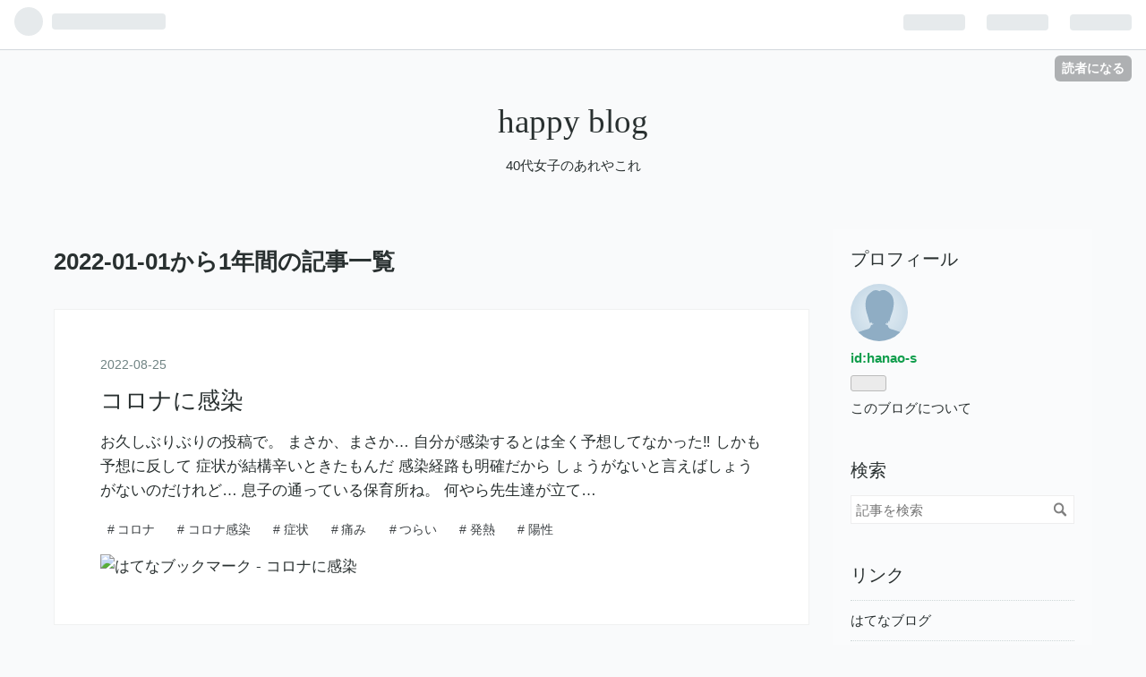

--- FILE ---
content_type: text/html; charset=utf-8
request_url: https://hanao-s.hatenablog.com/archive/2022
body_size: 19221
content:
<!DOCTYPE html>
<html
  lang="ja"

data-admin-domain="//blog.hatena.ne.jp"
data-admin-origin="https://blog.hatena.ne.jp"
data-author="hanao-s"
data-avail-langs="ja en"
data-blog="hanao-s.hatenablog.com"
data-blog-host="hanao-s.hatenablog.com"
data-blog-is-public="1"
data-blog-name="happy  blog"
data-blog-owner="hanao-s"
data-blog-show-ads="1"
data-blog-show-sleeping-ads=""
data-blog-uri="https://hanao-s.hatenablog.com/"
data-blog-uuid="13574176438019284912"
data-blogs-uri-base="https://hanao-s.hatenablog.com"
data-brand="hatenablog"
data-data-layer="{&quot;hatenablog&quot;:{&quot;admin&quot;:{},&quot;analytics&quot;:{&quot;brand_property_id&quot;:&quot;&quot;,&quot;measurement_id&quot;:&quot;&quot;,&quot;non_sampling_property_id&quot;:&quot;&quot;,&quot;property_id&quot;:&quot;&quot;,&quot;separated_property_id&quot;:&quot;UA-29716941-20&quot;},&quot;blog&quot;:{&quot;blog_id&quot;:&quot;13574176438019284912&quot;,&quot;content_seems_japanese&quot;:&quot;true&quot;,&quot;disable_ads&quot;:&quot;&quot;,&quot;enable_ads&quot;:&quot;true&quot;,&quot;enable_keyword_link&quot;:&quot;true&quot;,&quot;entry_show_footer_related_entries&quot;:&quot;true&quot;,&quot;force_pc_view&quot;:&quot;false&quot;,&quot;is_public&quot;:&quot;true&quot;,&quot;is_responsive_view&quot;:&quot;false&quot;,&quot;is_sleeping&quot;:&quot;false&quot;,&quot;lang&quot;:&quot;ja&quot;,&quot;name&quot;:&quot;happy  blog&quot;,&quot;owner_name&quot;:&quot;hanao-s&quot;,&quot;uri&quot;:&quot;https://hanao-s.hatenablog.com/&quot;},&quot;brand&quot;:&quot;hatenablog&quot;,&quot;page_id&quot;:&quot;archive&quot;,&quot;permalink_entry&quot;:null,&quot;pro&quot;:&quot;free&quot;,&quot;router_type&quot;:&quot;blogs&quot;}}"
data-device="pc"
data-dont-recommend-pro="false"
data-global-domain="https://hatena.blog"
data-globalheader-color="b"
data-globalheader-type="pc"
data-has-touch-view="1"
data-help-url="https://help.hatenablog.com"
data-page="archive"
data-parts-domain="https://hatenablog-parts.com"
data-plus-available=""
data-pro="false"
data-router-type="blogs"
data-sentry-dsn="https://03a33e4781a24cf2885099fed222b56d@sentry.io/1195218"
data-sentry-environment="production"
data-sentry-sample-rate="0.1"
data-static-domain="https://cdn.blog.st-hatena.com"
data-version="3d50a683c86fed692c38a9e0bb3242"



  itemscope
  itemtype="http://schema.org/Blog"


  data-initial-state="{}"

  >
  <head prefix="og: http://ogp.me/ns# fb: http://ogp.me/ns/fb#">

  

  
  <meta name="viewport" content="width=device-width, initial-scale=1.0" />


  


  

  <meta name="robots" content="max-image-preview:large" />


  <meta charset="utf-8"/>
  <meta http-equiv="X-UA-Compatible" content="IE=7; IE=9; IE=10; IE=11" />
  <title>2022-01-01から1年間の記事一覧 - happy  blog</title>

  
  <link rel="canonical" href="https://hanao-s.hatenablog.com/archive/2022"/>



  

<meta itemprop="name" content="2022-01-01から1年間の記事一覧 - happy  blog"/>

  <meta itemprop="image" content="https://cdn.blog.st-hatena.com/images/theme/og-image-1500.png"/>


  <meta property="og:title" content="2022-01-01から1年間の記事一覧 - happy  blog"/>
<meta property="og:type" content="blog"/>
  <meta property="og:url" content="https://hanao-s.hatenablog.com/archive/2022"/>

  
  
  
  <meta property="og:image" content="https://cdn.blog.st-hatena.com/images/theme/og-image-1500.png"/>

<meta property="og:image:alt" content="2022-01-01から1年間の記事一覧 - happy  blog"/>
  <meta property="og:description" content="40代女子のあれやこれ" />
<meta property="og:site_name" content="happy  blog"/>

    <meta name="twitter:card" content="summary" />  <meta name="twitter:title" content="2022-01-01から1年間の記事一覧 - happy  blog" />  <meta name="twitter:description" content="40代女子のあれやこれ" />  <meta name="twitter:app:name:iphone" content="はてなブログアプリ" />
  <meta name="twitter:app:id:iphone" content="583299321" />
  <meta name="twitter:app:url:iphone" content="hatenablog:///open?uri=https%3A%2F%2Fhanao-s.hatenablog.com%2Farchive%2F2022" />
  


  
<script
  id="embed-gtm-data-layer-loader"
  data-data-layer-page-specific=""
>
(function() {
  function loadDataLayer(elem, attrName) {
    if (!elem) { return {}; }
    var json = elem.getAttribute(attrName);
    if (!json) { return {}; }
    return JSON.parse(json);
  }

  var globalVariables = loadDataLayer(
    document.documentElement,
    'data-data-layer'
  );
  var pageSpecificVariables = loadDataLayer(
    document.getElementById('embed-gtm-data-layer-loader'),
    'data-data-layer-page-specific'
  );

  var variables = [globalVariables, pageSpecificVariables];

  if (!window.dataLayer) {
    window.dataLayer = [];
  }

  for (var i = 0; i < variables.length; i++) {
    window.dataLayer.push(variables[i]);
  }
})();
</script>

<!-- Google Tag Manager -->
<script>(function(w,d,s,l,i){w[l]=w[l]||[];w[l].push({'gtm.start':
new Date().getTime(),event:'gtm.js'});var f=d.getElementsByTagName(s)[0],
j=d.createElement(s),dl=l!='dataLayer'?'&l='+l:'';j.async=true;j.src=
'https://www.googletagmanager.com/gtm.js?id='+i+dl;f.parentNode.insertBefore(j,f);
})(window,document,'script','dataLayer','GTM-P4CXTW');</script>
<!-- End Google Tag Manager -->











  <link rel="shortcut icon" href="https://hanao-s.hatenablog.com/icon/favicon">
<link rel="apple-touch-icon" href="https://hanao-s.hatenablog.com/icon/touch">
<link rel="icon" sizes="192x192" href="https://hanao-s.hatenablog.com/icon/link">

  

<link rel="alternate" type="application/atom+xml" title="Atom" href="https://hanao-s.hatenablog.com/feed"/>
<link rel="alternate" type="application/rss+xml" title="RSS2.0" href="https://hanao-s.hatenablog.com/rss"/>

  
  
  <link rel="author" href="http://www.hatena.ne.jp/hanao-s/">


  
    <link rel="next" href="https://hanao-s.hatenablog.com/archive/2022?page=2">

  


  
    
<link rel="stylesheet" type="text/css" href="https://cdn.blog.st-hatena.com/css/blog.css?version=3d50a683c86fed692c38a9e0bb3242"/>

    
  <link rel="stylesheet" type="text/css" href="https://usercss.blog.st-hatena.com/blog_style/13574176438019284912/82e6d60ed9d53d96584e95d53554fb34954966ef"/>
  
  

  

  
<script> </script>

  
<style>
  div#google_afc_user,
  div.google-afc-user-container,
  div.google_afc_image,
  div.google_afc_blocklink {
      display: block !important;
  }
</style>


  
    <script src="https://cdn.pool.st-hatena.com/valve/valve.js" async></script>
<script id="test-valve-definition">
  var valve = window.valve || [];

  valve.push(function(v) {
    
    

    v.config({
      service: 'blog',
      content: {
        result: 'adtrust',
        documentIds: ["blog:entry:4207112889911876119","blog:entry:13574176438084598032","blog:entry:13574176438083986753","blog:entry:13574176438080304231","blog:entry:13574176438078374628","blog:entry:13574176438077338018","blog:entry:13574176438076808550","blog:entry:13574176438074815591","blog:entry:13574176438074086188","blog:entry:13574176438073801469","blog:entry:13574176438068948226","blog:entry:13574176438066707149","blog:entry:13574176438062863897","blog:entry:13574176438061893424","blog:entry:13574176438061202391","blog:entry:13574176438060265957","blog:entry:13574176438059527492","blog:entry:13574176438059176129","blog:entry:13574176438058899759","blog:entry:13574176438058515849","blog:entry:13574176438057398440","blog:entry:13574176438057100154","blog:entry:13574176438054674295","blog:entry:13574176438054305376","blog:entry:13574176438054001569","blog:entry:13574176438052905261","blog:entry:13574176438052560387","blog:entry:13574176438052116974","blog:entry:13574176438051566567","blog:entry:13574176438051255340"]
      }
    });
    v.defineDFPSlot({"sizes":[[320,100],[468,60]],"slotId":"entries-archive-header-banner","unit":"/4374287/blog_entries_header"});
    v.sealDFPSlots();
  });
</script>

  

  

  
</head>

  <body class="page-archive globalheader-ng-enabled">
    

<div id="globalheader-container"
  data-brand="hatenablog"
  
  >
  <iframe id="globalheader" height="37" frameborder="0" allowTransparency="true"></iframe>
</div>


  
  
  
    <nav class="
      blog-controlls
      
    ">
      <div class="blog-controlls-blog-icon">
        <a href="https://hanao-s.hatenablog.com/">
          <img src="https://cdn.image.st-hatena.com/image/square/40916946704881b7d8506c58161e47d9d95ea6d3/backend=imagemagick;height=128;version=1;width=128/https%3A%2F%2Fcdn.user.blog.st-hatena.com%2Fblog_custom_icon%2F158522327%2F1634019456368296" alt="happy  blog"/>
        </a>
      </div>
      <div class="blog-controlls-title">
        <a href="https://hanao-s.hatenablog.com/">happy  blog</a>
      </div>
      <a href="https://blog.hatena.ne.jp/hanao-s/hanao-s.hatenablog.com/subscribe?utm_source=blogs_topright_button&amp;utm_campaign=subscribe_blog&amp;utm_medium=button" class="blog-controlls-subscribe-btn test-blog-header-controlls-subscribe">
        読者になる
      </a>
    </nav>
  

  <div id="container">
    <div id="container-inner">
      <header id="blog-title" data-brand="hatenablog">
  <div id="blog-title-inner" >
    <div id="blog-title-content">
      <h1 id="title"><a href="https://hanao-s.hatenablog.com/">happy  blog</a></h1>
      
        <h2 id="blog-description">40代女子のあれやこれ</h2>
      
    </div>
  </div>
</header>

      

      
      



<div id="content">
  <div id="content-inner">
    <div id="wrapper">
      <div id="main">
        <div id="main-inner">
          
            <div class="ad ad-online-afc" style="display: block !important;">
              
              <div id="entries-archive-header-banner" class="adsbygoogle" style="display:block!important;"></div>
            </div>
          

          



          

          
            <h2 class="archive-heading">
              2022-01-01から1年間の記事一覧
            </h2>
          

          
            <div class="archive-entries">
              
                
                  <section class="archive-entry test-archive-entry autopagerize_page_element" data-uuid="4207112889911876119">
<div class="archive-entry-header">
  <div class="date archive-date">
    <a href="https://hanao-s.hatenablog.com/archive/2022/08/25" rel="nofollow">
      <time datetime="2022-08-25" title="2022-08-25">
        <span class="date-year">2022</span><span class="hyphen">-</span><span class="date-month">08</span><span class="hyphen">-</span><span class="date-day">25</span>
      </time>
    </a>
  </div>

  <h1 class="entry-title">
    <a class="entry-title-link" href="https://hanao-s.hatenablog.com/entry/2022/08/25/195523">コロナに感染</a>
  </h1>
</div>




<div class="archive-entry-body">
  <p class="entry-description">
    
      お久しぶりぶりの投稿で。 まさか、まさか… 自分が感染するとは全く予想してなかった‼︎ しかも予想に反して 症状が結構辛いときたもんだ 感染経路も明確だから しょうがないと言えばしょうがないのだけれど… 息子の通っている保育所ね。 何やら先生達が立て…
    
  </p>

  
    <div class="archive-entry-tags-wrapper">
  <div class="archive-entry-tags">
      <span class="archive-entry-tag">
        <a href="https://d.hatena.ne.jp/keyword/%E3%82%B3%E3%83%AD%E3%83%8A" class="archive-entry-tag-link">
          
          
          <span class="archive-entry-tag-icon">#</span><span class="archive-entry-tag-label">コロナ</span>
        </a>
      </span>
    
      <span class="archive-entry-tag">
        <a href="https://d.hatena.ne.jp/keyword/%E3%82%B3%E3%83%AD%E3%83%8A%E6%84%9F%E6%9F%93" class="archive-entry-tag-link">
          
          
          <span class="archive-entry-tag-icon">#</span><span class="archive-entry-tag-label">コロナ感染</span>
        </a>
      </span>
    
      <span class="archive-entry-tag">
        <a href="https://d.hatena.ne.jp/keyword/%E7%97%87%E7%8A%B6" class="archive-entry-tag-link">
          
          
          <span class="archive-entry-tag-icon">#</span><span class="archive-entry-tag-label">症状</span>
        </a>
      </span>
    
      <span class="archive-entry-tag">
        <a href="https://d.hatena.ne.jp/keyword/%E7%97%9B%E3%81%BF" class="archive-entry-tag-link">
          
          
          <span class="archive-entry-tag-icon">#</span><span class="archive-entry-tag-label">痛み</span>
        </a>
      </span>
    
      <span class="archive-entry-tag">
        <a href="https://d.hatena.ne.jp/keyword/%E3%81%A4%E3%82%89%E3%81%84" class="archive-entry-tag-link">
          
          
          <span class="archive-entry-tag-icon">#</span><span class="archive-entry-tag-label">つらい</span>
        </a>
      </span>
    
      <span class="archive-entry-tag">
        <a href="https://d.hatena.ne.jp/keyword/%E7%99%BA%E7%86%B1" class="archive-entry-tag-link">
          
          
          <span class="archive-entry-tag-icon">#</span><span class="archive-entry-tag-label">発熱</span>
        </a>
      </span>
    
      <span class="archive-entry-tag">
        <a href="https://d.hatena.ne.jp/keyword/%E9%99%BD%E6%80%A7" class="archive-entry-tag-link">
          
          
          <span class="archive-entry-tag-icon">#</span><span class="archive-entry-tag-label">陽性</span>
        </a>
      </span>
      </div>
</div>

  

  <span class="social-buttons">
    
    
      <a href="https://b.hatena.ne.jp/entry/s/hanao-s.hatenablog.com/entry/2022/08/25/195523" class="bookmark-widget-counter">
        <img src="https://b.hatena.ne.jp/entry/image/https://hanao-s.hatenablog.com/entry/2022/08/25/195523" alt="はてなブックマーク - コロナに感染" />
      </a>
    

    <span
      class="star-container"
      data-hatena-star-container
      data-hatena-star-url="https://hanao-s.hatenablog.com/entry/2022/08/25/195523"
      data-hatena-star-title="コロナに感染"
      data-hatena-star-variant="profile-icon"
      data-hatena-star-profile-url-template="https://blog.hatena.ne.jp/{username}/"
    ></span>
  </span>
</div>
</section>
              
                
                  <section class="archive-entry test-archive-entry autopagerize_page_element" data-uuid="13574176438084598032">
<div class="archive-entry-header">
  <div class="date archive-date">
    <a href="https://hanao-s.hatenablog.com/archive/2022/04/20" rel="nofollow">
      <time datetime="2022-04-20" title="2022-04-20">
        <span class="date-year">2022</span><span class="hyphen">-</span><span class="date-month">04</span><span class="hyphen">-</span><span class="date-day">20</span>
      </time>
    </a>
  </div>

  <h1 class="entry-title">
    <a class="entry-title-link" href="https://hanao-s.hatenablog.com/entry/2022/04/20/110705">子供に対して</a>
  </h1>
</div>




<div class="archive-entry-body">
  <p class="entry-description">
    
      おはようございます 昨日のお話。 まだ家には保育所に通っている ぼくちゃんがいるわけなんですが… そのお迎えでのこと。 これまでそんなにダイレクトにその方に対して 感じたことはなかったのですが… 昨日はなんだか気になった お家の中で主人に伝えようと…
    
  </p>

  
    <div class="archive-entry-tags-wrapper">
  <div class="archive-entry-tags">
      <span class="archive-entry-tag">
        <a href="https://d.hatena.ne.jp/keyword/%E4%BF%9D%E8%82%B2%E6%89%80" class="archive-entry-tag-link">
          
          
          <span class="archive-entry-tag-icon">#</span><span class="archive-entry-tag-label">保育所</span>
        </a>
      </span>
    
      <span class="archive-entry-tag">
        <a href="https://d.hatena.ne.jp/keyword/%E5%AD%90%E4%BE%9B" class="archive-entry-tag-link">
          
          
          <span class="archive-entry-tag-icon">#</span><span class="archive-entry-tag-label">子供</span>
        </a>
      </span>
    
      <span class="archive-entry-tag">
        <a href="https://d.hatena.ne.jp/keyword/%E5%A4%A7%E4%BA%BA" class="archive-entry-tag-link">
          
          
          <span class="archive-entry-tag-icon">#</span><span class="archive-entry-tag-label">大人</span>
        </a>
      </span>
    
      <span class="archive-entry-tag">
        <a href="https://d.hatena.ne.jp/keyword/%E5%B0%8F%E5%AD%A6%E7%94%9F" class="archive-entry-tag-link">
          
          
          <span class="archive-entry-tag-icon">#</span><span class="archive-entry-tag-label">小学生</span>
        </a>
      </span>
    
      <span class="archive-entry-tag">
        <a href="https://d.hatena.ne.jp/keyword/%E3%81%BD%E3%81%A3%E3%81%A1%E3%82%83%E3%82%8A" class="archive-entry-tag-link">
          
          
          <span class="archive-entry-tag-icon">#</span><span class="archive-entry-tag-label">ぽっちゃり</span>
        </a>
      </span>
    
      <span class="archive-entry-tag">
        <a href="https://d.hatena.ne.jp/keyword/%E5%AD%90%E8%82%B2%E3%81%A6" class="archive-entry-tag-link">
          
          
          <span class="archive-entry-tag-icon">#</span><span class="archive-entry-tag-label">子育て</span>
        </a>
      </span>
    
      <span class="archive-entry-tag">
        <a href="https://d.hatena.ne.jp/keyword/%E5%B0%8A%E9%87%8D" class="archive-entry-tag-link">
          
          
          <span class="archive-entry-tag-icon">#</span><span class="archive-entry-tag-label">尊重</span>
        </a>
      </span>
    
      <span class="archive-entry-tag">
        <a href="https://d.hatena.ne.jp/keyword/%E5%80%8B%E6%80%A7" class="archive-entry-tag-link">
          
          
          <span class="archive-entry-tag-icon">#</span><span class="archive-entry-tag-label">個性</span>
        </a>
      </span>
    
      <span class="archive-entry-tag">
        <a href="https://d.hatena.ne.jp/keyword/%E5%AD%A6%E3%81%B3" class="archive-entry-tag-link">
          
          
          <span class="archive-entry-tag-icon">#</span><span class="archive-entry-tag-label">学び</span>
        </a>
      </span>
    
      <span class="archive-entry-tag">
        <a href="https://d.hatena.ne.jp/keyword/%E6%84%9F%E8%AC%9D" class="archive-entry-tag-link">
          
          
          <span class="archive-entry-tag-icon">#</span><span class="archive-entry-tag-label">感謝</span>
        </a>
      </span>
      </div>
</div>

  

  <span class="social-buttons">
    
    
      <a href="https://b.hatena.ne.jp/entry/s/hanao-s.hatenablog.com/entry/2022/04/20/110705" class="bookmark-widget-counter">
        <img src="https://b.hatena.ne.jp/entry/image/https://hanao-s.hatenablog.com/entry/2022/04/20/110705" alt="はてなブックマーク - 子供に対して" />
      </a>
    

    <span
      class="star-container"
      data-hatena-star-container
      data-hatena-star-url="https://hanao-s.hatenablog.com/entry/2022/04/20/110705"
      data-hatena-star-title="子供に対して"
      data-hatena-star-variant="profile-icon"
      data-hatena-star-profile-url-template="https://blog.hatena.ne.jp/{username}/"
    ></span>
  </span>
</div>
</section>
              
                
                  <section class="archive-entry test-archive-entry autopagerize_page_element" data-uuid="13574176438083986753">
<div class="archive-entry-header">
  <div class="date archive-date">
    <a href="https://hanao-s.hatenablog.com/archive/2022/04/18" rel="nofollow">
      <time datetime="2022-04-18" title="2022-04-18">
        <span class="date-year">2022</span><span class="hyphen">-</span><span class="date-month">04</span><span class="hyphen">-</span><span class="date-day">18</span>
      </time>
    </a>
  </div>

  <h1 class="entry-title">
    <a class="entry-title-link" href="https://hanao-s.hatenablog.com/entry/2022/04/18/111642">事業計画書</a>
  </h1>
</div>




<div class="archive-entry-body">
  <p class="entry-description">
    
      おはようございます お久々のブログスイッチON ということで 書いていってみましょう 中々自分の心に正直といいますか 感情に素直なもので 本当にスイッチが入らないと書けないんです…笑 以前から今年私のプロジェクトを開始しますよー と宣言しておるわけな…
    
  </p>

  
    <div class="archive-entry-tags-wrapper">
  <div class="archive-entry-tags">
      <span class="archive-entry-tag">
        <a href="https://d.hatena.ne.jp/keyword/%E8%B5%B7%E6%A5%AD" class="archive-entry-tag-link">
          
          
          <span class="archive-entry-tag-icon">#</span><span class="archive-entry-tag-label">起業</span>
        </a>
      </span>
    
      <span class="archive-entry-tag">
        <a href="https://d.hatena.ne.jp/keyword/%E4%BA%8B%E6%A5%AD%E8%A8%88%E7%94%BB%E6%9B%B8" class="archive-entry-tag-link">
          
          
          <span class="archive-entry-tag-icon">#</span><span class="archive-entry-tag-label">事業計画書</span>
        </a>
      </span>
    
      <span class="archive-entry-tag">
        <a href="https://d.hatena.ne.jp/keyword/%E8%9E%8D%E8%B3%87" class="archive-entry-tag-link">
          
          
          <span class="archive-entry-tag-icon">#</span><span class="archive-entry-tag-label">融資</span>
        </a>
      </span>
    
      <span class="archive-entry-tag">
        <a href="https://d.hatena.ne.jp/keyword/%E3%83%97%E3%83%AD%E3%82%B8%E3%82%A7%E3%82%AF%E3%83%88" class="archive-entry-tag-link">
          
          
          <span class="archive-entry-tag-icon">#</span><span class="archive-entry-tag-label">プロジェクト</span>
        </a>
      </span>
    
      <span class="archive-entry-tag">
        <a href="https://d.hatena.ne.jp/keyword/40%E4%BB%A3%E7%84%A1%E8%81%B7%E5%A4%AB%E5%A9%A6" class="archive-entry-tag-link">
          
          
          <span class="archive-entry-tag-icon">#</span><span class="archive-entry-tag-label">40代無職夫婦</span>
        </a>
      </span>
    
      <span class="archive-entry-tag">
        <a href="https://d.hatena.ne.jp/keyword/%E7%84%A1%E8%81%B7" class="archive-entry-tag-link">
          
          
          <span class="archive-entry-tag-icon">#</span><span class="archive-entry-tag-label">無職</span>
        </a>
      </span>
    
      <span class="archive-entry-tag">
        <a href="https://d.hatena.ne.jp/keyword/%E6%A5%BD%E3%81%97%E3%81%BF" class="archive-entry-tag-link">
          
          
          <span class="archive-entry-tag-icon">#</span><span class="archive-entry-tag-label">楽しみ</span>
        </a>
      </span>
    
      <span class="archive-entry-tag">
        <a href="https://d.hatena.ne.jp/keyword/%E3%82%8F%E3%81%8F%E3%82%8F%E3%81%8F" class="archive-entry-tag-link">
          
          
          <span class="archive-entry-tag-icon">#</span><span class="archive-entry-tag-label">わくわく</span>
        </a>
      </span>
      </div>
</div>

  

  <span class="social-buttons">
    
    
      <a href="https://b.hatena.ne.jp/entry/s/hanao-s.hatenablog.com/entry/2022/04/18/111642" class="bookmark-widget-counter">
        <img src="https://b.hatena.ne.jp/entry/image/https://hanao-s.hatenablog.com/entry/2022/04/18/111642" alt="はてなブックマーク - 事業計画書" />
      </a>
    

    <span
      class="star-container"
      data-hatena-star-container
      data-hatena-star-url="https://hanao-s.hatenablog.com/entry/2022/04/18/111642"
      data-hatena-star-title="事業計画書"
      data-hatena-star-variant="profile-icon"
      data-hatena-star-profile-url-template="https://blog.hatena.ne.jp/{username}/"
    ></span>
  </span>
</div>
</section>
              
                
                  <section class="archive-entry test-archive-entry autopagerize_page_element" data-uuid="13574176438080304231">
<div class="archive-entry-header">
  <div class="date archive-date">
    <a href="https://hanao-s.hatenablog.com/archive/2022/04/06" rel="nofollow">
      <time datetime="2022-04-06" title="2022-04-06">
        <span class="date-year">2022</span><span class="hyphen">-</span><span class="date-month">04</span><span class="hyphen">-</span><span class="date-day">06</span>
      </time>
    </a>
  </div>

  <h1 class="entry-title">
    <a class="entry-title-link" href="https://hanao-s.hatenablog.com/entry/2022/04/06/115015">無知は罪</a>
  </h1>
</div>




<div class="archive-entry-body">
  <p class="entry-description">
    
      こんにちは。 わたしは仕事を辞め お家にいることが多くなってから 本を読んだり興味のあることに関しての 学びを深めている。 学生の頃は特にお勉強が好きなタイプでは なかったけれど 今学ぶことがとても楽しくてしょうがない。 「無知は罪」 そんなことを…
    
  </p>

  
    <div class="archive-entry-tags-wrapper">
  <div class="archive-entry-tags">
      <span class="archive-entry-tag">
        <a href="https://d.hatena.ne.jp/keyword/%E7%84%A1%E7%9F%A5%E3%81%AF%E7%BD%AA" class="archive-entry-tag-link">
          
          
          <span class="archive-entry-tag-icon">#</span><span class="archive-entry-tag-label">無知は罪</span>
        </a>
      </span>
    
      <span class="archive-entry-tag">
        <a href="https://d.hatena.ne.jp/keyword/%E7%9F%A5%E3%82%8B%E4%BA%8B" class="archive-entry-tag-link">
          
          
          <span class="archive-entry-tag-icon">#</span><span class="archive-entry-tag-label">知る事</span>
        </a>
      </span>
    
      <span class="archive-entry-tag">
        <a href="https://d.hatena.ne.jp/keyword/%E5%AD%A6%E3%81%B3" class="archive-entry-tag-link">
          
          
          <span class="archive-entry-tag-icon">#</span><span class="archive-entry-tag-label">学び</span>
        </a>
      </span>
    
      <span class="archive-entry-tag">
        <a href="https://d.hatena.ne.jp/keyword/%E3%82%A2%E3%83%A9%E3%83%95%E3%82%A9%E3%83%BC" class="archive-entry-tag-link">
          
          
          <span class="archive-entry-tag-icon">#</span><span class="archive-entry-tag-label">アラフォー</span>
        </a>
      </span>
    
      <span class="archive-entry-tag">
        <a href="https://d.hatena.ne.jp/keyword/%E5%A5%B4%E9%9A%B7" class="archive-entry-tag-link">
          
          
          <span class="archive-entry-tag-icon">#</span><span class="archive-entry-tag-label">奴隷</span>
        </a>
      </span>
    
      <span class="archive-entry-tag">
        <a href="https://d.hatena.ne.jp/keyword/%E6%80%9D%E8%80%83%E5%81%9C%E6%AD%A2" class="archive-entry-tag-link">
          
          
          <span class="archive-entry-tag-icon">#</span><span class="archive-entry-tag-label">思考停止</span>
        </a>
      </span>
    
      <span class="archive-entry-tag">
        <a href="https://d.hatena.ne.jp/keyword/%E3%83%AA%E3%82%A2%E3%83%AB" class="archive-entry-tag-link">
          
          
          <span class="archive-entry-tag-icon">#</span><span class="archive-entry-tag-label">リアル</span>
        </a>
      </span>
    
      <span class="archive-entry-tag">
        <a href="https://d.hatena.ne.jp/keyword/%E6%83%85%E5%A0%B1" class="archive-entry-tag-link">
          
          
          <span class="archive-entry-tag-icon">#</span><span class="archive-entry-tag-label">情報</span>
        </a>
      </span>
    
      <span class="archive-entry-tag">
        <a href="https://d.hatena.ne.jp/keyword/%E4%BC%9D%E3%81%88%E3%82%8B" class="archive-entry-tag-link">
          
          
          <span class="archive-entry-tag-icon">#</span><span class="archive-entry-tag-label">伝える</span>
        </a>
      </span>
      </div>
</div>

  

  <span class="social-buttons">
    
    
      <a href="https://b.hatena.ne.jp/entry/s/hanao-s.hatenablog.com/entry/2022/04/06/115015" class="bookmark-widget-counter">
        <img src="https://b.hatena.ne.jp/entry/image/https://hanao-s.hatenablog.com/entry/2022/04/06/115015" alt="はてなブックマーク - 無知は罪" />
      </a>
    

    <span
      class="star-container"
      data-hatena-star-container
      data-hatena-star-url="https://hanao-s.hatenablog.com/entry/2022/04/06/115015"
      data-hatena-star-title="無知は罪"
      data-hatena-star-variant="profile-icon"
      data-hatena-star-profile-url-template="https://blog.hatena.ne.jp/{username}/"
    ></span>
  </span>
</div>
</section>
              
                
                  <section class="archive-entry test-archive-entry autopagerize_page_element" data-uuid="13574176438078374628">
<div class="archive-entry-header">
  <div class="date archive-date">
    <a href="https://hanao-s.hatenablog.com/archive/2022/03/31" rel="nofollow">
      <time datetime="2022-03-31" title="2022-03-31">
        <span class="date-year">2022</span><span class="hyphen">-</span><span class="date-month">03</span><span class="hyphen">-</span><span class="date-day">31</span>
      </time>
    </a>
  </div>

  <h1 class="entry-title">
    <a class="entry-title-link" href="https://hanao-s.hatenablog.com/entry/2022/03/31/100042">軽井沢へGO！！</a>
  </h1>
</div>




<div class="archive-entry-body">
  <p class="entry-description">
    
      おはようございます。 今日で3月も終了という日。 私たち家族は 春休みのプチ旅行ということで 28日から30日の昨日まで 「軽井沢」に行っておりました！ 前々から子供たちの春休みに合わせて 旅に出たいなーと思っておりましたが 特にここに行きたいというと…
    
  </p>

  
    <div class="archive-entry-tags-wrapper">
  <div class="archive-entry-tags">
      <span class="archive-entry-tag">
        <a href="https://d.hatena.ne.jp/keyword/%E6%98%A5%E4%BC%91%E3%81%BF" class="archive-entry-tag-link">
          
          
          <span class="archive-entry-tag-icon">#</span><span class="archive-entry-tag-label">春休み</span>
        </a>
      </span>
    
      <span class="archive-entry-tag">
        <a href="https://d.hatena.ne.jp/keyword/%E6%97%85" class="archive-entry-tag-link">
          
          
          <span class="archive-entry-tag-icon">#</span><span class="archive-entry-tag-label">旅</span>
        </a>
      </span>
    
      <span class="archive-entry-tag">
        <a href="https://d.hatena.ne.jp/keyword/%E8%BB%BD%E4%BA%95%E6%B2%A2" class="archive-entry-tag-link">
          
          
          <span class="archive-entry-tag-icon">#</span><span class="archive-entry-tag-label">軽井沢</span>
        </a>
      </span>
    
      <span class="archive-entry-tag">
        <a href="https://d.hatena.ne.jp/keyword/%E6%98%9F%E9%87%8E%E6%B8%A9%E6%B3%89" class="archive-entry-tag-link">
          
          
          <span class="archive-entry-tag-icon">#</span><span class="archive-entry-tag-label">星野温泉</span>
        </a>
      </span>
    
      <span class="archive-entry-tag">
        <a href="https://d.hatena.ne.jp/keyword/%E3%82%A2%E3%82%A6%E3%83%88%E3%83%AC%E3%83%83%E3%83%88" class="archive-entry-tag-link">
          
          
          <span class="archive-entry-tag-icon">#</span><span class="archive-entry-tag-label">アウトレット</span>
        </a>
      </span>
    
      <span class="archive-entry-tag">
        <a href="https://d.hatena.ne.jp/keyword/%E3%83%97%E3%83%81%E6%97%85%E8%A1%8C" class="archive-entry-tag-link">
          
          
          <span class="archive-entry-tag-icon">#</span><span class="archive-entry-tag-label">プチ旅行</span>
        </a>
      </span>
    
      <span class="archive-entry-tag">
        <a href="https://d.hatena.ne.jp/keyword/%E6%B3%A2%E5%8B%95" class="archive-entry-tag-link">
          
          
          <span class="archive-entry-tag-icon">#</span><span class="archive-entry-tag-label">波動</span>
        </a>
      </span>
    
      <span class="archive-entry-tag">
        <a href="https://d.hatena.ne.jp/keyword/%E6%B3%A2%E5%8B%95%E3%81%AE%E9%AB%98%E3%81%84%E5%A0%B4%E6%89%80" class="archive-entry-tag-link">
          
          
          <span class="archive-entry-tag-icon">#</span><span class="archive-entry-tag-label">波動の高い場所</span>
        </a>
      </span>
    
      <span class="archive-entry-tag">
        <a href="https://d.hatena.ne.jp/keyword/%E6%9C%80%E9%AB%98" class="archive-entry-tag-link">
          
          
          <span class="archive-entry-tag-icon">#</span><span class="archive-entry-tag-label">最高</span>
        </a>
      </span>
      </div>
</div>

  

  <span class="social-buttons">
    
    
      <a href="https://b.hatena.ne.jp/entry/s/hanao-s.hatenablog.com/entry/2022/03/31/100042" class="bookmark-widget-counter">
        <img src="https://b.hatena.ne.jp/entry/image/https://hanao-s.hatenablog.com/entry/2022/03/31/100042" alt="はてなブックマーク - 軽井沢へGO！！" />
      </a>
    

    <span
      class="star-container"
      data-hatena-star-container
      data-hatena-star-url="https://hanao-s.hatenablog.com/entry/2022/03/31/100042"
      data-hatena-star-title="軽井沢へGO！！"
      data-hatena-star-variant="profile-icon"
      data-hatena-star-profile-url-template="https://blog.hatena.ne.jp/{username}/"
    ></span>
  </span>
</div>
</section>
              
                
                  <section class="archive-entry test-archive-entry autopagerize_page_element" data-uuid="13574176438077338018">
<div class="archive-entry-header">
  <div class="date archive-date">
    <a href="https://hanao-s.hatenablog.com/archive/2022/03/28" rel="nofollow">
      <time datetime="2022-03-28" title="2022-03-28">
        <span class="date-year">2022</span><span class="hyphen">-</span><span class="date-month">03</span><span class="hyphen">-</span><span class="date-day">28</span>
      </time>
    </a>
  </div>

  <h1 class="entry-title">
    <a class="entry-title-link" href="https://hanao-s.hatenablog.com/entry/2022/03/28/020136">眠れない夜</a>
  </h1>
</div>



  <a href="https://hanao-s.hatenablog.com/entry/2022/03/28/020136" class="entry-thumb-link">
    <div class="entry-thumb" style="background-image: url('https://cdn.image.st-hatena.com/image/scale/86f45a0eccf4ebb629158b6056aaf8cebfc00613/backend=imagemagick;height=500;quality=80;version=1;width=500/https%3A%2F%2Fcdn-ak.f.st-hatena.com%2Fimages%2Ffotolife%2Fh%2Fhanao-s%2F20220328%2F20220328015836.jpg');">
    </div>
  </a>
<div class="archive-entry-body">
  <p class="entry-description">
    
      こんな時間に… いつもなら確実に寝ている時間 なぜだか今日は 目があいている 睡眠というのは とても大事 日中のパフォーマンスに とても影響してくる それだけではなく お肌にもすぐ出てしまう 世の中には この睡眠に困っている人が 多いとのこと やはりス…
    
  </p>

  
    <div class="archive-entry-tags-wrapper">
  <div class="archive-entry-tags">  </div>
</div>

  

  <span class="social-buttons">
    
    
      <a href="https://b.hatena.ne.jp/entry/s/hanao-s.hatenablog.com/entry/2022/03/28/020136" class="bookmark-widget-counter">
        <img src="https://b.hatena.ne.jp/entry/image/https://hanao-s.hatenablog.com/entry/2022/03/28/020136" alt="はてなブックマーク - 眠れない夜" />
      </a>
    

    <span
      class="star-container"
      data-hatena-star-container
      data-hatena-star-url="https://hanao-s.hatenablog.com/entry/2022/03/28/020136"
      data-hatena-star-title="眠れない夜"
      data-hatena-star-variant="profile-icon"
      data-hatena-star-profile-url-template="https://blog.hatena.ne.jp/{username}/"
    ></span>
  </span>
</div>
</section>
              
                
                  <section class="archive-entry test-archive-entry autopagerize_page_element" data-uuid="13574176438076808550">
<div class="archive-entry-header">
  <div class="date archive-date">
    <a href="https://hanao-s.hatenablog.com/archive/2022/03/26" rel="nofollow">
      <time datetime="2022-03-26" title="2022-03-26">
        <span class="date-year">2022</span><span class="hyphen">-</span><span class="date-month">03</span><span class="hyphen">-</span><span class="date-day">26</span>
      </time>
    </a>
  </div>

  <h1 class="entry-title">
    <a class="entry-title-link" href="https://hanao-s.hatenablog.com/entry/2022/03/26/143206">もやもや</a>
  </h1>
</div>




<div class="archive-entry-body">
  <p class="entry-description">
    
      こんにちは 今日は春の嵐ということで 朝から 曇りからの雨嵐 家がめちゃくちゃ海の前だから 恐怖さえ感じてしまう暴風に 心が穏やかではない 最近の私の悩み というか 主人に指摘されたこと 「いったい何がしたいのか？」 わたしはいったい何がしたのか。 …
    
  </p>

  
    <div class="archive-entry-tags-wrapper">
  <div class="archive-entry-tags">
      <span class="archive-entry-tag">
        <a href="https://d.hatena.ne.jp/keyword/%E3%82%82%E3%82%84%E3%82%82%E3%82%84" class="archive-entry-tag-link">
          
          
          <span class="archive-entry-tag-icon">#</span><span class="archive-entry-tag-label">もやもや</span>
        </a>
      </span>
    
      <span class="archive-entry-tag">
        <a href="https://d.hatena.ne.jp/keyword/%E4%BD%95%E3%81%8C%E3%81%97%E3%81%9F%E3%81%84%E3%81%AE%EF%BC%9F" class="archive-entry-tag-link">
          
          
          <span class="archive-entry-tag-icon">#</span><span class="archive-entry-tag-label">何がしたいの？</span>
        </a>
      </span>
    
      <span class="archive-entry-tag">
        <a href="https://d.hatena.ne.jp/keyword/%E7%94%9F%E7%90%86" class="archive-entry-tag-link">
          
          
          <span class="archive-entry-tag-icon">#</span><span class="archive-entry-tag-label">生理</span>
        </a>
      </span>
    
      <span class="archive-entry-tag">
        <a href="https://d.hatena.ne.jp/keyword/%E3%82%A4%E3%83%A9%E3%82%A4%E3%83%A9" class="archive-entry-tag-link">
          
          
          <span class="archive-entry-tag-icon">#</span><span class="archive-entry-tag-label">イライラ</span>
        </a>
      </span>
    
      <span class="archive-entry-tag">
        <a href="https://d.hatena.ne.jp/keyword/PMS" class="archive-entry-tag-link">
          
          
          <span class="archive-entry-tag-icon">#</span><span class="archive-entry-tag-label">PMS</span>
        </a>
      </span>
    
      <span class="archive-entry-tag">
        <a href="https://d.hatena.ne.jp/keyword/%E6%98%A5%E3%81%AE%E5%B5%90" class="archive-entry-tag-link">
          
          
          <span class="archive-entry-tag-icon">#</span><span class="archive-entry-tag-label">春の嵐</span>
        </a>
      </span>
    
      <span class="archive-entry-tag">
        <a href="https://d.hatena.ne.jp/keyword/CBD" class="archive-entry-tag-link">
          
          
          <span class="archive-entry-tag-icon">#</span><span class="archive-entry-tag-label">CBD</span>
        </a>
      </span>
    
      <span class="archive-entry-tag">
        <a href="https://d.hatena.ne.jp/keyword/%E4%BA%A4%E6%84%9F%E7%A5%9E%E7%B5%8C" class="archive-entry-tag-link">
          
          
          <span class="archive-entry-tag-icon">#</span><span class="archive-entry-tag-label">交感神経</span>
        </a>
      </span>
    
      <span class="archive-entry-tag">
        <a href="https://d.hatena.ne.jp/keyword/%E5%89%AF%E4%BA%A4%E6%84%9F%E7%A5%9E%E7%B5%8C" class="archive-entry-tag-link">
          
          
          <span class="archive-entry-tag-icon">#</span><span class="archive-entry-tag-label">副交感神経</span>
        </a>
      </span>
      </div>
</div>

  

  <span class="social-buttons">
    
    
      <a href="https://b.hatena.ne.jp/entry/s/hanao-s.hatenablog.com/entry/2022/03/26/143206" class="bookmark-widget-counter">
        <img src="https://b.hatena.ne.jp/entry/image/https://hanao-s.hatenablog.com/entry/2022/03/26/143206" alt="はてなブックマーク - もやもや" />
      </a>
    

    <span
      class="star-container"
      data-hatena-star-container
      data-hatena-star-url="https://hanao-s.hatenablog.com/entry/2022/03/26/143206"
      data-hatena-star-title="もやもや"
      data-hatena-star-variant="profile-icon"
      data-hatena-star-profile-url-template="https://blog.hatena.ne.jp/{username}/"
    ></span>
  </span>
</div>
</section>
              
                
                  <section class="archive-entry test-archive-entry autopagerize_page_element" data-uuid="13574176438074815591">
<div class="archive-entry-header">
  <div class="date archive-date">
    <a href="https://hanao-s.hatenablog.com/archive/2022/03/20" rel="nofollow">
      <time datetime="2022-03-20" title="2022-03-20">
        <span class="date-year">2022</span><span class="hyphen">-</span><span class="date-month">03</span><span class="hyphen">-</span><span class="date-day">20</span>
      </time>
    </a>
  </div>

  <h1 class="entry-title">
    <a class="entry-title-link" href="https://hanao-s.hatenablog.com/entry/2022/03/20/141051">大切なこと</a>
  </h1>
</div>




<div class="archive-entry-body">
  <p class="entry-description">
    
      こんにちは 3連休２日目！ 本日は朝からお出かけする予定が ごたごたして急遽中止( ；∀；) ということで まったり幸せタイムを過ごしちゃっているわけです✌ 最近思うことはー 真実や本当のこと、かんじんなことっていうのは 中々伝わらないなーということ 確…
    
  </p>

  
    <div class="archive-entry-tags-wrapper">
  <div class="archive-entry-tags">
      <span class="archive-entry-tag">
        <a href="https://d.hatena.ne.jp/keyword/%E6%98%9F%E3%81%AE%E7%8E%8B%E5%AD%90%E3%81%95%E3%81%BE" class="archive-entry-tag-link">
          
          
          <span class="archive-entry-tag-icon">#</span><span class="archive-entry-tag-label">星の王子さま</span>
        </a>
      </span>
    
      <span class="archive-entry-tag">
        <a href="https://d.hatena.ne.jp/keyword/%E5%BF%83" class="archive-entry-tag-link">
          
          
          <span class="archive-entry-tag-icon">#</span><span class="archive-entry-tag-label">心</span>
        </a>
      </span>
    
      <span class="archive-entry-tag">
        <a href="https://d.hatena.ne.jp/keyword/%E6%9C%AC%E7%89%A9" class="archive-entry-tag-link">
          
          
          <span class="archive-entry-tag-icon">#</span><span class="archive-entry-tag-label">本物</span>
        </a>
      </span>
    
      <span class="archive-entry-tag">
        <a href="https://d.hatena.ne.jp/keyword/%E3%82%B7%E3%83%B3%E3%83%97%E3%83%AB" class="archive-entry-tag-link">
          
          
          <span class="archive-entry-tag-icon">#</span><span class="archive-entry-tag-label">シンプル</span>
        </a>
      </span>
    
      <span class="archive-entry-tag">
        <a href="https://d.hatena.ne.jp/keyword/%E5%A4%A7%E5%88%87%E3%81%AA%E3%81%93%E3%81%A8" class="archive-entry-tag-link">
          
          
          <span class="archive-entry-tag-icon">#</span><span class="archive-entry-tag-label">大切なこと</span>
        </a>
      </span>
    
      <span class="archive-entry-tag">
        <a href="https://d.hatena.ne.jp/keyword/%E8%87%AA%E5%88%86%E3%82%92%E6%84%9B%E3%81%99%E3%82%8B" class="archive-entry-tag-link">
          
          
          <span class="archive-entry-tag-icon">#</span><span class="archive-entry-tag-label">自分を愛する</span>
        </a>
      </span>
    
      <span class="archive-entry-tag">
        <a href="https://d.hatena.ne.jp/keyword/%E6%96%B0%E7%A4%BE%E4%BC%9A%E4%BA%BA" class="archive-entry-tag-link">
          
          
          <span class="archive-entry-tag-icon">#</span><span class="archive-entry-tag-label">新社会人</span>
        </a>
      </span>
    
      <span class="archive-entry-tag">
        <a href="https://d.hatena.ne.jp/keyword/%E6%84%9F%E8%AC%9D" class="archive-entry-tag-link">
          
          
          <span class="archive-entry-tag-icon">#</span><span class="archive-entry-tag-label">感謝</span>
        </a>
      </span>
    
      <span class="archive-entry-tag">
        <a href="https://d.hatena.ne.jp/keyword/%E3%83%8E%E3%83%8B" class="archive-entry-tag-link">
          
          
          <span class="archive-entry-tag-icon">#</span><span class="archive-entry-tag-label">ノニ</span>
        </a>
      </span>
    
      <span class="archive-entry-tag">
        <a href="https://d.hatena.ne.jp/keyword/%E7%A5%9E%E6%A7%98%E3%81%8B%E3%82%89%E3%81%AE%E8%B4%88%E3%82%8A%E7%89%A9" class="archive-entry-tag-link">
          
          
          <span class="archive-entry-tag-icon">#</span><span class="archive-entry-tag-label">神様からの贈り物</span>
        </a>
      </span>
      </div>
</div>

  

  <span class="social-buttons">
    
    
      <a href="https://b.hatena.ne.jp/entry/s/hanao-s.hatenablog.com/entry/2022/03/20/141051" class="bookmark-widget-counter">
        <img src="https://b.hatena.ne.jp/entry/image/https://hanao-s.hatenablog.com/entry/2022/03/20/141051" alt="はてなブックマーク - 大切なこと" />
      </a>
    

    <span
      class="star-container"
      data-hatena-star-container
      data-hatena-star-url="https://hanao-s.hatenablog.com/entry/2022/03/20/141051"
      data-hatena-star-title="大切なこと"
      data-hatena-star-variant="profile-icon"
      data-hatena-star-profile-url-template="https://blog.hatena.ne.jp/{username}/"
    ></span>
  </span>
</div>
</section>
              
                
                  <section class="archive-entry test-archive-entry autopagerize_page_element" data-uuid="13574176438074086188">
<div class="archive-entry-header">
  <div class="date archive-date">
    <a href="https://hanao-s.hatenablog.com/archive/2022/03/18" rel="nofollow">
      <time datetime="2022-03-18" title="2022-03-18">
        <span class="date-year">2022</span><span class="hyphen">-</span><span class="date-month">03</span><span class="hyphen">-</span><span class="date-day">18</span>
      </time>
    </a>
  </div>

  <h1 class="entry-title">
    <a class="entry-title-link" href="https://hanao-s.hatenablog.com/entry/2022/03/18/105045">ドッグフード</a>
  </h1>
</div>



  <a href="https://hanao-s.hatenablog.com/entry/2022/03/18/105045" class="entry-thumb-link">
    <div class="entry-thumb" style="background-image: url('https://cdn.image.st-hatena.com/image/scale/b89c64b95dccb50ecbece1677acd4c9926d0aca6/backend=imagemagick;height=500;quality=80;version=1;width=500/https%3A%2F%2Fcdn-ak.f.st-hatena.com%2Fimages%2Ffotolife%2Fh%2Fhanao-s%2F20220318%2F20220318105020.jpg');">
    </div>
  </a>
<div class="archive-entry-body">
  <p class="entry-description">
    
      おはようございます☂ 最近は割と暖かい日が続いていましたが 今日は冬に戻ったかのような ひんやりとした金曜日でございます。 昨日は娘の通う小学校で卒業式があり 月日のたつ速さを実感したのであります。 最近たくさんの学びをして インプットしているわ…
    
  </p>

  
    <div class="archive-entry-tags-wrapper">
  <div class="archive-entry-tags">
      <span class="archive-entry-tag">
        <a href="https://d.hatena.ne.jp/keyword/%E7%8A%AC" class="archive-entry-tag-link">
          
          
          <span class="archive-entry-tag-icon">#</span><span class="archive-entry-tag-label">犬</span>
        </a>
      </span>
    
      <span class="archive-entry-tag">
        <a href="https://d.hatena.ne.jp/keyword/%E3%83%91%E3%82%B0" class="archive-entry-tag-link">
          
          
          <span class="archive-entry-tag-icon">#</span><span class="archive-entry-tag-label">パグ</span>
        </a>
      </span>
    
      <span class="archive-entry-tag">
        <a href="https://d.hatena.ne.jp/keyword/%E3%83%89%E3%83%83%E3%82%B0%E3%83%95%E3%83%BC%E3%83%89" class="archive-entry-tag-link">
          
          
          <span class="archive-entry-tag-icon">#</span><span class="archive-entry-tag-label">ドッグフード</span>
        </a>
      </span>
    
      <span class="archive-entry-tag">
        <a href="https://d.hatena.ne.jp/keyword/%E3%82%A2%E3%82%A4%E3%83%A0%E3%82%B9" class="archive-entry-tag-link">
          
          
          <span class="archive-entry-tag-icon">#</span><span class="archive-entry-tag-label">アイムス</span>
        </a>
      </span>
    
      <span class="archive-entry-tag">
        <a href="https://d.hatena.ne.jp/keyword/%E3%83%8E%E3%83%8B%E3%82%B8%E3%83%A5%E3%83%BC%E3%82%B9" class="archive-entry-tag-link">
          
          
          <span class="archive-entry-tag-icon">#</span><span class="archive-entry-tag-label">ノニジュース</span>
        </a>
      </span>
    
      <span class="archive-entry-tag">
        <a href="https://d.hatena.ne.jp/keyword/%E5%81%A5%E5%BA%B7" class="archive-entry-tag-link">
          
          
          <span class="archive-entry-tag-icon">#</span><span class="archive-entry-tag-label">健康</span>
        </a>
      </span>
    
      <span class="archive-entry-tag">
        <a href="https://d.hatena.ne.jp/keyword/%E7%BE%8E%E5%AE%B9" class="archive-entry-tag-link">
          
          
          <span class="archive-entry-tag-icon">#</span><span class="archive-entry-tag-label">美容</span>
        </a>
      </span>
    
      <span class="archive-entry-tag">
        <a href="https://d.hatena.ne.jp/keyword/%E9%A3%9F%E3%81%B9%E7%89%A9%E5%A4%A7%E4%BA%8B" class="archive-entry-tag-link">
          
          
          <span class="archive-entry-tag-icon">#</span><span class="archive-entry-tag-label">食べ物大事</span>
        </a>
      </span>
    
      <span class="archive-entry-tag">
        <a href="https://d.hatena.ne.jp/keyword/%E7%8A%AC%E3%81%AE%E5%81%A5%E5%BA%B7" class="archive-entry-tag-link">
          
          
          <span class="archive-entry-tag-icon">#</span><span class="archive-entry-tag-label">犬の健康</span>
        </a>
      </span>
    
      <span class="archive-entry-tag">
        <a href="https://d.hatena.ne.jp/keyword/%E6%B6%99%E3%82%84%E3%81%91" class="archive-entry-tag-link">
          
          
          <span class="archive-entry-tag-icon">#</span><span class="archive-entry-tag-label">涙やけ</span>
        </a>
      </span>
      </div>
</div>

  

  <span class="social-buttons">
    
    
      <a href="https://b.hatena.ne.jp/entry/s/hanao-s.hatenablog.com/entry/2022/03/18/105045" class="bookmark-widget-counter">
        <img src="https://b.hatena.ne.jp/entry/image/https://hanao-s.hatenablog.com/entry/2022/03/18/105045" alt="はてなブックマーク - ドッグフード" />
      </a>
    

    <span
      class="star-container"
      data-hatena-star-container
      data-hatena-star-url="https://hanao-s.hatenablog.com/entry/2022/03/18/105045"
      data-hatena-star-title="ドッグフード"
      data-hatena-star-variant="profile-icon"
      data-hatena-star-profile-url-template="https://blog.hatena.ne.jp/{username}/"
    ></span>
  </span>
</div>
</section>
              
                
                  <section class="archive-entry test-archive-entry autopagerize_page_element" data-uuid="13574176438073801469">
<div class="archive-entry-header">
  <div class="date archive-date">
    <a href="https://hanao-s.hatenablog.com/archive/2022/03/17" rel="nofollow">
      <time datetime="2022-03-17" title="2022-03-17">
        <span class="date-year">2022</span><span class="hyphen">-</span><span class="date-month">03</span><span class="hyphen">-</span><span class="date-day">17</span>
      </time>
    </a>
  </div>

  <h1 class="entry-title">
    <a class="entry-title-link" href="https://hanao-s.hatenablog.com/entry/2022/03/17/115759">HGHって何？</a>
  </h1>
</div>




<div class="archive-entry-body">
  <p class="entry-description">
    
      おはようございます。 久々のブログ更新にも関わらず… 突然ですが HGHって知っていますか？ 私は最近その名前を知り 最近その働きについてもお勉強し めちゃくちゃ気になって そしてワクワクしているのであります✌ HGHとは？ Human Growth Hormone=ヒト成長…
    
  </p>

  
    <div class="archive-entry-tags-wrapper">
  <div class="archive-entry-tags">
      <span class="archive-entry-tag">
        <a href="https://d.hatena.ne.jp/keyword/%E5%81%A5%E5%BA%B7" class="archive-entry-tag-link">
          
          
          <span class="archive-entry-tag-icon">#</span><span class="archive-entry-tag-label">健康</span>
        </a>
      </span>
    
      <span class="archive-entry-tag">
        <a href="https://d.hatena.ne.jp/keyword/%E7%BE%8E%E5%AE%B9" class="archive-entry-tag-link">
          
          
          <span class="archive-entry-tag-icon">#</span><span class="archive-entry-tag-label">美容</span>
        </a>
      </span>
    
      <span class="archive-entry-tag">
        <a href="https://d.hatena.ne.jp/keyword/HGH" class="archive-entry-tag-link">
          
          
          <span class="archive-entry-tag-icon">#</span><span class="archive-entry-tag-label">HGH</span>
        </a>
      </span>
    
      <span class="archive-entry-tag">
        <a href="https://d.hatena.ne.jp/keyword/%E3%83%92%E3%83%88%E6%88%90%E9%95%B7%E3%83%9B%E3%83%AB%E3%83%A2%E3%83%B3" class="archive-entry-tag-link">
          
          
          <span class="archive-entry-tag-icon">#</span><span class="archive-entry-tag-label">ヒト成長ホルモン</span>
        </a>
      </span>
    
      <span class="archive-entry-tag">
        <a href="https://d.hatena.ne.jp/keyword/%E8%8B%A5%E8%BF%94%E3%82%8A" class="archive-entry-tag-link">
          
          
          <span class="archive-entry-tag-icon">#</span><span class="archive-entry-tag-label">若返り</span>
        </a>
      </span>
    
      <span class="archive-entry-tag">
        <a href="https://d.hatena.ne.jp/keyword/%E4%BA%BA%E7%94%9F%E3%81%AF%E4%B8%80%E5%BA%A6%E3%81%8D%E3%82%8A" class="archive-entry-tag-link">
          
          
          <span class="archive-entry-tag-icon">#</span><span class="archive-entry-tag-label">人生は一度きり</span>
        </a>
      </span>
    
      <span class="archive-entry-tag">
        <a href="https://d.hatena.ne.jp/keyword/%E5%81%A5%E5%BA%B7%E3%81%AF%E6%8A%95%E8%B3%87" class="archive-entry-tag-link">
          
          
          <span class="archive-entry-tag-icon">#</span><span class="archive-entry-tag-label">健康は投資</span>
        </a>
      </span>
    
      <span class="archive-entry-tag">
        <a href="https://d.hatena.ne.jp/keyword/%E3%83%AF%E3%82%AF%E3%83%AF%E3%82%AF" class="archive-entry-tag-link">
          
          
          <span class="archive-entry-tag-icon">#</span><span class="archive-entry-tag-label">ワクワク</span>
        </a>
      </span>
    
      <span class="archive-entry-tag">
        <a href="https://d.hatena.ne.jp/keyword/%E6%A5%BD%E3%81%97%E3%81%BF" class="archive-entry-tag-link">
          
          
          <span class="archive-entry-tag-icon">#</span><span class="archive-entry-tag-label">楽しみ</span>
        </a>
      </span>
      </div>
</div>

  

  <span class="social-buttons">
    
    
      <a href="https://b.hatena.ne.jp/entry/s/hanao-s.hatenablog.com/entry/2022/03/17/115759" class="bookmark-widget-counter">
        <img src="https://b.hatena.ne.jp/entry/image/https://hanao-s.hatenablog.com/entry/2022/03/17/115759" alt="はてなブックマーク - HGHって何？" />
      </a>
    

    <span
      class="star-container"
      data-hatena-star-container
      data-hatena-star-url="https://hanao-s.hatenablog.com/entry/2022/03/17/115759"
      data-hatena-star-title="HGHって何？"
      data-hatena-star-variant="profile-icon"
      data-hatena-star-profile-url-template="https://blog.hatena.ne.jp/{username}/"
    ></span>
  </span>
</div>
</section>
              
                
                  <section class="archive-entry test-archive-entry autopagerize_page_element" data-uuid="13574176438068948226">
<div class="archive-entry-header">
  <div class="date archive-date">
    <a href="https://hanao-s.hatenablog.com/archive/2022/03/03" rel="nofollow">
      <time datetime="2022-03-03" title="2022-03-03">
        <span class="date-year">2022</span><span class="hyphen">-</span><span class="date-month">03</span><span class="hyphen">-</span><span class="date-day">03</span>
      </time>
    </a>
  </div>

  <h1 class="entry-title">
    <a class="entry-title-link" href="https://hanao-s.hatenablog.com/entry/2022/03/03/144838">新月</a>
  </h1>
</div>



  <a href="https://hanao-s.hatenablog.com/entry/2022/03/03/144838" class="entry-thumb-link">
    <div class="entry-thumb" style="background-image: url('https://cdn.image.st-hatena.com/image/scale/86d8af4f79dfaf605fc6a940cbbda4bee58eb2da/backend=imagemagick;height=500;quality=80;version=1;width=500/https%3A%2F%2Fcdn-ak.f.st-hatena.com%2Fimages%2Ffotolife%2Fh%2Fhanao-s%2F20211102%2F20211102110225.jpg');">
    </div>
  </a>
<div class="archive-entry-body">
  <p class="entry-description">
    
      本日の3月3日（木）未明3時前が ３月の新月だったそう その昨日の新月に向かう ナイスタイミングで どうしても ファスティングしたくなり 今日はやるぞ！！ と自然とやる気スイッチが入り ファスティングスタート！！！ わからないけど いつもなら 途中で誘…
    
  </p>

  
    <div class="archive-entry-tags-wrapper">
  <div class="archive-entry-tags">
      <span class="archive-entry-tag">
        <a href="https://d.hatena.ne.jp/keyword/%E6%96%B0%E6%9C%88" class="archive-entry-tag-link">
          
          
          <span class="archive-entry-tag-icon">#</span><span class="archive-entry-tag-label">新月</span>
        </a>
      </span>
    
      <span class="archive-entry-tag">
        <a href="https://d.hatena.ne.jp/keyword/%E3%83%87%E3%83%88%E3%83%83%E3%82%AF%E3%82%B9" class="archive-entry-tag-link">
          
          
          <span class="archive-entry-tag-icon">#</span><span class="archive-entry-tag-label">デトックス</span>
        </a>
      </span>
    
      <span class="archive-entry-tag">
        <a href="https://d.hatena.ne.jp/keyword/%E3%83%95%E3%82%A1%E3%82%B9%E3%83%86%E3%82%A3%E3%83%B3%E3%82%B0" class="archive-entry-tag-link">
          
          
          <span class="archive-entry-tag-icon">#</span><span class="archive-entry-tag-label">ファスティング</span>
        </a>
      </span>
    
      <span class="archive-entry-tag">
        <a href="https://d.hatena.ne.jp/keyword/%E3%83%80%E3%82%A4%E3%82%A8%E3%83%83%E3%83%88" class="archive-entry-tag-link">
          
          
          <span class="archive-entry-tag-icon">#</span><span class="archive-entry-tag-label">ダイエット</span>
        </a>
      </span>
    
      <span class="archive-entry-tag">
        <a href="https://d.hatena.ne.jp/keyword/%E7%97%A9%E3%81%9B%E3%82%8B" class="archive-entry-tag-link">
          
          
          <span class="archive-entry-tag-icon">#</span><span class="archive-entry-tag-label">痩せる</span>
        </a>
      </span>
    
      <span class="archive-entry-tag">
        <a href="https://d.hatena.ne.jp/keyword/%E5%89%AF%E7%94%A3%E7%89%A9" class="archive-entry-tag-link">
          
          
          <span class="archive-entry-tag-icon">#</span><span class="archive-entry-tag-label">副産物</span>
        </a>
      </span>
    
      <span class="archive-entry-tag">
        <a href="https://d.hatena.ne.jp/keyword/%E5%81%A5%E5%BA%B7" class="archive-entry-tag-link">
          
          
          <span class="archive-entry-tag-icon">#</span><span class="archive-entry-tag-label">健康</span>
        </a>
      </span>
    
      <span class="archive-entry-tag">
        <a href="https://d.hatena.ne.jp/keyword/%E7%BE%8E%E5%AE%B9" class="archive-entry-tag-link">
          
          
          <span class="archive-entry-tag-icon">#</span><span class="archive-entry-tag-label">美容</span>
        </a>
      </span>
    
      <span class="archive-entry-tag">
        <a href="https://d.hatena.ne.jp/keyword/%E6%B7%BB%E5%8A%A0%E7%89%A9" class="archive-entry-tag-link">
          
          
          <span class="archive-entry-tag-icon">#</span><span class="archive-entry-tag-label">添加物</span>
        </a>
      </span>
    
      <span class="archive-entry-tag">
        <a href="https://d.hatena.ne.jp/keyword/%E6%B7%BB%E5%8A%A0%E7%89%A9%E5%A4%A7%E5%9B%BD" class="archive-entry-tag-link">
          
          
          <span class="archive-entry-tag-icon">#</span><span class="archive-entry-tag-label">添加物大国</span>
        </a>
      </span>
      </div>
</div>

  

  <span class="social-buttons">
    
    
      <a href="https://b.hatena.ne.jp/entry/s/hanao-s.hatenablog.com/entry/2022/03/03/144838" class="bookmark-widget-counter">
        <img src="https://b.hatena.ne.jp/entry/image/https://hanao-s.hatenablog.com/entry/2022/03/03/144838" alt="はてなブックマーク - 新月" />
      </a>
    

    <span
      class="star-container"
      data-hatena-star-container
      data-hatena-star-url="https://hanao-s.hatenablog.com/entry/2022/03/03/144838"
      data-hatena-star-title="新月"
      data-hatena-star-variant="profile-icon"
      data-hatena-star-profile-url-template="https://blog.hatena.ne.jp/{username}/"
    ></span>
  </span>
</div>
</section>
              
                
                  <section class="archive-entry test-archive-entry autopagerize_page_element" data-uuid="13574176438066707149">
<div class="archive-entry-header">
  <div class="date archive-date">
    <a href="https://hanao-s.hatenablog.com/archive/2022/02/24" rel="nofollow">
      <time datetime="2022-02-24" title="2022-02-24">
        <span class="date-year">2022</span><span class="hyphen">-</span><span class="date-month">02</span><span class="hyphen">-</span><span class="date-day">24</span>
      </time>
    </a>
  </div>

  <h1 class="entry-title">
    <a class="entry-title-link" href="https://hanao-s.hatenablog.com/entry/2022/03/24/101235">自分事</a>
  </h1>
</div>




<div class="archive-entry-body">
  <p class="entry-description">
    
      こんにちは 久しぶりの投稿です 朝から栄養学の講座を学んでおりました やはり血糖値というのは 目に見えないけれど その人の生活パフォーマンスに めちゃくちゃ影響しているだなと 思いました 栄養学の先生曰く 病院のお医者さまは その病気に対してどのお…
    
  </p>

  
    <div class="archive-entry-tags-wrapper">
  <div class="archive-entry-tags">
      <span class="archive-entry-tag">
        <a href="https://d.hatena.ne.jp/keyword/%E6%A0%84%E9%A4%8A%E5%AD%A6" class="archive-entry-tag-link">
          
          
          <span class="archive-entry-tag-icon">#</span><span class="archive-entry-tag-label">栄養学</span>
        </a>
      </span>
    
      <span class="archive-entry-tag">
        <a href="https://d.hatena.ne.jp/keyword/%E7%97%85%E6%B0%97" class="archive-entry-tag-link">
          
          
          <span class="archive-entry-tag-icon">#</span><span class="archive-entry-tag-label">病気</span>
        </a>
      </span>
    
      <span class="archive-entry-tag">
        <a href="https://d.hatena.ne.jp/keyword/%E5%81%A5%E5%BA%B7" class="archive-entry-tag-link">
          
          
          <span class="archive-entry-tag-icon">#</span><span class="archive-entry-tag-label">健康</span>
        </a>
      </span>
    
      <span class="archive-entry-tag">
        <a href="https://d.hatena.ne.jp/keyword/%E7%97%85%E9%99%A2" class="archive-entry-tag-link">
          
          
          <span class="archive-entry-tag-icon">#</span><span class="archive-entry-tag-label">病院</span>
        </a>
      </span>
    
      <span class="archive-entry-tag">
        <a href="https://d.hatena.ne.jp/keyword/%E5%8C%BB%E8%80%85" class="archive-entry-tag-link">
          
          
          <span class="archive-entry-tag-icon">#</span><span class="archive-entry-tag-label">医者</span>
        </a>
      </span>
    
      <span class="archive-entry-tag">
        <a href="https://d.hatena.ne.jp/keyword/%E4%BA%88%E9%98%B2%E5%8C%BB%E5%AD%A6" class="archive-entry-tag-link">
          
          
          <span class="archive-entry-tag-icon">#</span><span class="archive-entry-tag-label">予防医学</span>
        </a>
      </span>
    
      <span class="archive-entry-tag">
        <a href="https://d.hatena.ne.jp/keyword/%E6%9C%AA%E7%97%85" class="archive-entry-tag-link">
          
          
          <span class="archive-entry-tag-icon">#</span><span class="archive-entry-tag-label">未病</span>
        </a>
      </span>
    
      <span class="archive-entry-tag">
        <a href="https://d.hatena.ne.jp/keyword/%E4%BE%9D%E5%AD%98" class="archive-entry-tag-link">
          
          
          <span class="archive-entry-tag-icon">#</span><span class="archive-entry-tag-label">依存</span>
        </a>
      </span>
    
      <span class="archive-entry-tag">
        <a href="https://d.hatena.ne.jp/keyword/%E8%87%AA%E5%88%86%E4%BA%8B" class="archive-entry-tag-link">
          
          
          <span class="archive-entry-tag-icon">#</span><span class="archive-entry-tag-label">自分事</span>
        </a>
      </span>
    
      <span class="archive-entry-tag">
        <a href="https://d.hatena.ne.jp/keyword/%E8%A1%80%E7%B3%96%E5%80%A4" class="archive-entry-tag-link">
          
          
          <span class="archive-entry-tag-icon">#</span><span class="archive-entry-tag-label">血糖値</span>
        </a>
      </span>
      </div>
</div>

  

  <span class="social-buttons">
    
    
      <a href="https://b.hatena.ne.jp/entry/s/hanao-s.hatenablog.com/entry/2022/03/24/101235" class="bookmark-widget-counter">
        <img src="https://b.hatena.ne.jp/entry/image/https://hanao-s.hatenablog.com/entry/2022/03/24/101235" alt="はてなブックマーク - 自分事" />
      </a>
    

    <span
      class="star-container"
      data-hatena-star-container
      data-hatena-star-url="https://hanao-s.hatenablog.com/entry/2022/03/24/101235"
      data-hatena-star-title="自分事"
      data-hatena-star-variant="profile-icon"
      data-hatena-star-profile-url-template="https://blog.hatena.ne.jp/{username}/"
    ></span>
  </span>
</div>
</section>
              
                
                  <section class="archive-entry test-archive-entry autopagerize_page_element" data-uuid="13574176438062863897">
<div class="archive-entry-header">
  <div class="date archive-date">
    <a href="https://hanao-s.hatenablog.com/archive/2022/02/13" rel="nofollow">
      <time datetime="2022-02-13" title="2022-02-13">
        <span class="date-year">2022</span><span class="hyphen">-</span><span class="date-month">02</span><span class="hyphen">-</span><span class="date-day">13</span>
      </time>
    </a>
  </div>

  <h1 class="entry-title">
    <a class="entry-title-link" href="https://hanao-s.hatenablog.com/entry/2022/02/13/113000">Kさんへ</a>
  </h1>
</div>




<div class="archive-entry-body">
  <p class="entry-description">
    
      おはようございます。 私の尊敬する女性が お空へと旅立った。 親愛なるKさんへ Kさん2021年11月の出会いから これまでたくさんの愛をいただき ありがとうございました。 わたしが今まで出会った人の中で ずば抜けて美しくカッコイイ女性でした。 そしてオシ…
    
  </p>

  
    <div class="archive-entry-tags-wrapper">
  <div class="archive-entry-tags">
      <span class="archive-entry-tag">
        <a href="https://d.hatena.ne.jp/keyword/%E6%84%9F%E8%AC%9D" class="archive-entry-tag-link">
          
          
          <span class="archive-entry-tag-icon">#</span><span class="archive-entry-tag-label">感謝</span>
        </a>
      </span>
    
      <span class="archive-entry-tag">
        <a href="https://d.hatena.ne.jp/keyword/%E6%AD%BB" class="archive-entry-tag-link">
          
          
          <span class="archive-entry-tag-icon">#</span><span class="archive-entry-tag-label">死</span>
        </a>
      </span>
    
      <span class="archive-entry-tag">
        <a href="https://d.hatena.ne.jp/keyword/%E7%94%9F" class="archive-entry-tag-link">
          
          
          <span class="archive-entry-tag-icon">#</span><span class="archive-entry-tag-label">生</span>
        </a>
      </span>
    
      <span class="archive-entry-tag">
        <a href="https://d.hatena.ne.jp/keyword/%E5%B0%8A%E6%95%AC" class="archive-entry-tag-link">
          
          
          <span class="archive-entry-tag-icon">#</span><span class="archive-entry-tag-label">尊敬</span>
        </a>
      </span>
      </div>
</div>

  

  <span class="social-buttons">
    
    
      <a href="https://b.hatena.ne.jp/entry/s/hanao-s.hatenablog.com/entry/2022/02/13/113000" class="bookmark-widget-counter">
        <img src="https://b.hatena.ne.jp/entry/image/https://hanao-s.hatenablog.com/entry/2022/02/13/113000" alt="はてなブックマーク - Kさんへ" />
      </a>
    

    <span
      class="star-container"
      data-hatena-star-container
      data-hatena-star-url="https://hanao-s.hatenablog.com/entry/2022/02/13/113000"
      data-hatena-star-title="Kさんへ"
      data-hatena-star-variant="profile-icon"
      data-hatena-star-profile-url-template="https://blog.hatena.ne.jp/{username}/"
    ></span>
  </span>
</div>
</section>
              
                
                  <section class="archive-entry test-archive-entry autopagerize_page_element" data-uuid="13574176438061893424">
<div class="archive-entry-header">
  <div class="date archive-date">
    <a href="https://hanao-s.hatenablog.com/archive/2022/02/10" rel="nofollow">
      <time datetime="2022-02-10" title="2022-02-10">
        <span class="date-year">2022</span><span class="hyphen">-</span><span class="date-month">02</span><span class="hyphen">-</span><span class="date-day">10</span>
      </time>
    </a>
  </div>

  <h1 class="entry-title">
    <a class="entry-title-link" href="https://hanao-s.hatenablog.com/entry/2022/02/10/141437">美は健康あってこそ</a>
  </h1>
</div>




<div class="archive-entry-body">
  <p class="entry-description">
    
      昨日の続きになりますけど 健康の話ですね 昨日は主に私がお勉強した 栄養学での血糖値についての お話を中心にいたしました 私たちって 普段生活している中で 色々と体に関することで 不安になる事ってあると思うんです その時に特に健康の大切さを感じると…
    
  </p>

  
    <div class="archive-entry-tags-wrapper">
  <div class="archive-entry-tags">
      <span class="archive-entry-tag">
        <a href="https://d.hatena.ne.jp/keyword/%E5%81%A5%E5%BA%B7" class="archive-entry-tag-link">
          
          
          <span class="archive-entry-tag-icon">#</span><span class="archive-entry-tag-label">健康</span>
        </a>
      </span>
    
      <span class="archive-entry-tag">
        <a href="https://d.hatena.ne.jp/keyword/%E7%BE%8E%E5%AE%B9" class="archive-entry-tag-link">
          
          
          <span class="archive-entry-tag-icon">#</span><span class="archive-entry-tag-label">美容</span>
        </a>
      </span>
    
      <span class="archive-entry-tag">
        <a href="https://d.hatena.ne.jp/keyword/%E8%87%AA%E7%84%B6%E6%B2%BB%E7%99%92%E5%8A%9B" class="archive-entry-tag-link">
          
          
          <span class="archive-entry-tag-icon">#</span><span class="archive-entry-tag-label">自然治癒力</span>
        </a>
      </span>
    
      <span class="archive-entry-tag">
        <a href="https://d.hatena.ne.jp/keyword/%E7%97%85%E6%B0%97" class="archive-entry-tag-link">
          
          
          <span class="archive-entry-tag-icon">#</span><span class="archive-entry-tag-label">病気</span>
        </a>
      </span>
    
      <span class="archive-entry-tag">
        <a href="https://d.hatena.ne.jp/keyword/%E3%82%B3%E3%83%B3%E3%83%97%E3%83%AC%E3%83%83%E3%82%AF%E3%82%B9" class="archive-entry-tag-link">
          
          
          <span class="archive-entry-tag-icon">#</span><span class="archive-entry-tag-label">コンプレックス</span>
        </a>
      </span>
    
      <span class="archive-entry-tag">
        <a href="https://d.hatena.ne.jp/keyword/%E6%82%A9%E3%81%BF" class="archive-entry-tag-link">
          
          
          <span class="archive-entry-tag-icon">#</span><span class="archive-entry-tag-label">悩み</span>
        </a>
      </span>
    
      <span class="archive-entry-tag">
        <a href="https://d.hatena.ne.jp/keyword/%EF%BC%94%EF%BC%91%E6%AD%B3" class="archive-entry-tag-link">
          
          
          <span class="archive-entry-tag-icon">#</span><span class="archive-entry-tag-label">４１歳</span>
        </a>
      </span>
    
      <span class="archive-entry-tag">
        <a href="https://d.hatena.ne.jp/keyword/%E3%82%B7%E3%82%A7%E3%82%A2" class="archive-entry-tag-link">
          
          
          <span class="archive-entry-tag-icon">#</span><span class="archive-entry-tag-label">シェア</span>
        </a>
      </span>
      </div>
</div>

  

  <span class="social-buttons">
    
    
      <a href="https://b.hatena.ne.jp/entry/s/hanao-s.hatenablog.com/entry/2022/02/10/141437" class="bookmark-widget-counter">
        <img src="https://b.hatena.ne.jp/entry/image/https://hanao-s.hatenablog.com/entry/2022/02/10/141437" alt="はてなブックマーク - 美は健康あってこそ" />
      </a>
    

    <span
      class="star-container"
      data-hatena-star-container
      data-hatena-star-url="https://hanao-s.hatenablog.com/entry/2022/02/10/141437"
      data-hatena-star-title="美は健康あってこそ"
      data-hatena-star-variant="profile-icon"
      data-hatena-star-profile-url-template="https://blog.hatena.ne.jp/{username}/"
    ></span>
  </span>
</div>
</section>
              
                
                  <section class="archive-entry test-archive-entry autopagerize_page_element" data-uuid="13574176438061202391">
<div class="archive-entry-header">
  <div class="date archive-date">
    <a href="https://hanao-s.hatenablog.com/archive/2022/02/08" rel="nofollow">
      <time datetime="2022-02-08" title="2022-02-08">
        <span class="date-year">2022</span><span class="hyphen">-</span><span class="date-month">02</span><span class="hyphen">-</span><span class="date-day">08</span>
      </time>
    </a>
  </div>

  <h1 class="entry-title">
    <a class="entry-title-link" href="https://hanao-s.hatenablog.com/entry/2022/02/08/113835">血糖値のお話</a>
  </h1>
</div>




<div class="archive-entry-body">
  <p class="entry-description">
    
      おはようございます 冬らしい景色の中で生活しております この寒い冬をしっかりと 堪能してかみしめて生きていきたいと 改めて思いますね 冬の寒いときは 「早く暖かくならないかなー」 とか思ったり 夏は夏で 「涼しくならないかなー」 とか思ったり どうし…
    
  </p>

  
    <div class="archive-entry-tags-wrapper">
  <div class="archive-entry-tags">
      <span class="archive-entry-tag">
        <a href="https://d.hatena.ne.jp/keyword/%E3%81%AA%E3%81%84%E3%82%82%E3%81%AE%E3%81%AD%E3%81%A0%E3%82%8A" class="archive-entry-tag-link">
          
          
          <span class="archive-entry-tag-icon">#</span><span class="archive-entry-tag-label">ないものねだり</span>
        </a>
      </span>
    
      <span class="archive-entry-tag">
        <a href="https://d.hatena.ne.jp/keyword/%E6%A0%84%E9%A4%8A%E5%AD%A6" class="archive-entry-tag-link">
          
          
          <span class="archive-entry-tag-icon">#</span><span class="archive-entry-tag-label">栄養学</span>
        </a>
      </span>
    
      <span class="archive-entry-tag">
        <a href="https://d.hatena.ne.jp/keyword/%E6%A0%84%E9%A4%8A%E5%AD%A6%E8%AC%9B%E5%BA%A7" class="archive-entry-tag-link">
          
          
          <span class="archive-entry-tag-icon">#</span><span class="archive-entry-tag-label">栄養学講座</span>
        </a>
      </span>
    
      <span class="archive-entry-tag">
        <a href="https://d.hatena.ne.jp/keyword/%E8%A1%80%E7%B3%96%E5%80%A4" class="archive-entry-tag-link">
          
          
          <span class="archive-entry-tag-icon">#</span><span class="archive-entry-tag-label">血糖値</span>
        </a>
      </span>
    
      <span class="archive-entry-tag">
        <a href="https://d.hatena.ne.jp/keyword/%E7%B3%96%E5%B0%BF%E7%97%85" class="archive-entry-tag-link">
          
          
          <span class="archive-entry-tag-icon">#</span><span class="archive-entry-tag-label">糖尿病</span>
        </a>
      </span>
    
      <span class="archive-entry-tag">
        <a href="https://d.hatena.ne.jp/keyword/%E4%BD%8E%E8%A1%80%E7%B3%96" class="archive-entry-tag-link">
          
          
          <span class="archive-entry-tag-icon">#</span><span class="archive-entry-tag-label">低血糖</span>
        </a>
      </span>
    
      <span class="archive-entry-tag">
        <a href="https://d.hatena.ne.jp/keyword/%E9%AB%98%E8%A1%80%E7%B3%96" class="archive-entry-tag-link">
          
          
          <span class="archive-entry-tag-icon">#</span><span class="archive-entry-tag-label">高血糖</span>
        </a>
      </span>
      </div>
</div>

  

  <span class="social-buttons">
    
    
      <a href="https://b.hatena.ne.jp/entry/s/hanao-s.hatenablog.com/entry/2022/02/08/113835" class="bookmark-widget-counter">
        <img src="https://b.hatena.ne.jp/entry/image/https://hanao-s.hatenablog.com/entry/2022/02/08/113835" alt="はてなブックマーク - 血糖値のお話" />
      </a>
    

    <span
      class="star-container"
      data-hatena-star-container
      data-hatena-star-url="https://hanao-s.hatenablog.com/entry/2022/02/08/113835"
      data-hatena-star-title="血糖値のお話"
      data-hatena-star-variant="profile-icon"
      data-hatena-star-profile-url-template="https://blog.hatena.ne.jp/{username}/"
    ></span>
  </span>
</div>
</section>
              
                
                  <section class="archive-entry test-archive-entry autopagerize_page_element" data-uuid="13574176438060265957">
<div class="archive-entry-header">
  <div class="date archive-date">
    <a href="https://hanao-s.hatenablog.com/archive/2022/02/05" rel="nofollow">
      <time datetime="2022-02-05" title="2022-02-05">
        <span class="date-year">2022</span><span class="hyphen">-</span><span class="date-month">02</span><span class="hyphen">-</span><span class="date-day">05</span>
      </time>
    </a>
  </div>

  <h1 class="entry-title">
    <a class="entry-title-link" href="https://hanao-s.hatenablog.com/entry/2022/02/05/143145">無職になって　フリーになって</a>
  </h1>
</div>



  <a href="https://hanao-s.hatenablog.com/entry/2022/02/05/143145" class="entry-thumb-link">
    <div class="entry-thumb" style="background-image: url('https://cdn.image.st-hatena.com/image/scale/78417813fd47e9f61095376e4102ba3138d3ab08/backend=imagemagick;height=500;quality=80;version=1;width=500/https%3A%2F%2Fcdn-ak.f.st-hatena.com%2Fimages%2Ffotolife%2Fh%2Fhanao-s%2F20220205%2F20220205143129.jpg');">
    </div>
  </a>
<div class="archive-entry-body">
  <p class="entry-description">
    
      こんにちは 立春を過ぎて 暦の上では もう春♪ しかし 現実は… 今季一番の雪と寒さ～！！！ 冬～って感じです そんなこんなで 主人が仕事辞めてから 丸々７か月がたっています。 今何をやっているかというと 芸術活動 絵をかいたり 本を読んだり Tシャツを作…
    
  </p>

  
    <div class="archive-entry-tags-wrapper">
  <div class="archive-entry-tags">
      <span class="archive-entry-tag">
        <a href="https://d.hatena.ne.jp/keyword/%E7%84%A1%E8%81%B7" class="archive-entry-tag-link">
          
          
          <span class="archive-entry-tag-icon">#</span><span class="archive-entry-tag-label">無職</span>
        </a>
      </span>
    
      <span class="archive-entry-tag">
        <a href="https://d.hatena.ne.jp/keyword/%E5%AD%90%E8%82%B2%E3%81%A6" class="archive-entry-tag-link">
          
          
          <span class="archive-entry-tag-icon">#</span><span class="archive-entry-tag-label">子育て</span>
        </a>
      </span>
    
      <span class="archive-entry-tag">
        <a href="https://d.hatena.ne.jp/keyword/%E4%BA%BA%E7%94%9F%E4%B8%80%E5%BA%A6%E3%81%8D%E3%82%8A" class="archive-entry-tag-link">
          
          
          <span class="archive-entry-tag-icon">#</span><span class="archive-entry-tag-label">人生一度きり</span>
        </a>
      </span>
    
      <span class="archive-entry-tag">
        <a href="https://d.hatena.ne.jp/keyword/%E6%8A%95%E8%B3%87" class="archive-entry-tag-link">
          
          
          <span class="archive-entry-tag-icon">#</span><span class="archive-entry-tag-label">投資</span>
        </a>
      </span>
    
      <span class="archive-entry-tag">
        <a href="https://d.hatena.ne.jp/keyword/%EF%BC%94%EF%BC%90%E4%BB%A3" class="archive-entry-tag-link">
          
          
          <span class="archive-entry-tag-icon">#</span><span class="archive-entry-tag-label">４０代</span>
        </a>
      </span>
    
      <span class="archive-entry-tag">
        <a href="https://d.hatena.ne.jp/keyword/%E8%87%AA%E7%94%B1" class="archive-entry-tag-link">
          
          
          <span class="archive-entry-tag-icon">#</span><span class="archive-entry-tag-label">自由</span>
        </a>
      </span>
    
      <span class="archive-entry-tag">
        <a href="https://d.hatena.ne.jp/keyword/%E4%B8%8D%E8%87%AA%E7%94%B1" class="archive-entry-tag-link">
          
          
          <span class="archive-entry-tag-icon">#</span><span class="archive-entry-tag-label">不自由</span>
        </a>
      </span>
    
      <span class="archive-entry-tag">
        <a href="https://d.hatena.ne.jp/keyword/%E8%8A%B8%E8%A1%93" class="archive-entry-tag-link">
          
          
          <span class="archive-entry-tag-icon">#</span><span class="archive-entry-tag-label">芸術</span>
        </a>
      </span>
    
      <span class="archive-entry-tag">
        <a href="https://d.hatena.ne.jp/keyword/%E3%82%A2%E3%83%BC%E3%83%86%E3%82%A3%E3%82%B9%E3%83%88" class="archive-entry-tag-link">
          
          
          <span class="archive-entry-tag-icon">#</span><span class="archive-entry-tag-label">アーティスト</span>
        </a>
      </span>
      </div>
</div>

  

  <span class="social-buttons">
    
    
      <a href="https://b.hatena.ne.jp/entry/s/hanao-s.hatenablog.com/entry/2022/02/05/143145" class="bookmark-widget-counter">
        <img src="https://b.hatena.ne.jp/entry/image/https://hanao-s.hatenablog.com/entry/2022/02/05/143145" alt="はてなブックマーク - 無職になって　フリーになって" />
      </a>
    

    <span
      class="star-container"
      data-hatena-star-container
      data-hatena-star-url="https://hanao-s.hatenablog.com/entry/2022/02/05/143145"
      data-hatena-star-title="無職になって　フリーになって"
      data-hatena-star-variant="profile-icon"
      data-hatena-star-profile-url-template="https://blog.hatena.ne.jp/{username}/"
    ></span>
  </span>
</div>
</section>
              
                
                  <section class="archive-entry test-archive-entry autopagerize_page_element" data-uuid="13574176438059527492">
<div class="archive-entry-header">
  <div class="date archive-date">
    <a href="https://hanao-s.hatenablog.com/archive/2022/02/03" rel="nofollow">
      <time datetime="2022-02-03" title="2022-02-03">
        <span class="date-year">2022</span><span class="hyphen">-</span><span class="date-month">02</span><span class="hyphen">-</span><span class="date-day">03</span>
      </time>
    </a>
  </div>

  <h1 class="entry-title">
    <a class="entry-title-link" href="https://hanao-s.hatenablog.com/entry/2022/02/03/134111">美しく</a>
  </h1>
</div>




<div class="archive-entry-body">
  <p class="entry-description">
    
      さぁ今日は 私の大好きなテーマでもある 美容に関しての思いを 書いていこうと思います♪ 一言で美容と言っても 人の数だけその解釈があるんじゃないかなー と思っております 美しくあること それはとても大切なこと 私は前にも書いたけれど 物心ついた時から…
    
  </p>

  
    <div class="archive-entry-tags-wrapper">
  <div class="archive-entry-tags">
      <span class="archive-entry-tag">
        <a href="https://d.hatena.ne.jp/keyword/%E7%BE%8E%E5%AE%B9" class="archive-entry-tag-link">
          
          
          <span class="archive-entry-tag-icon">#</span><span class="archive-entry-tag-label">美容</span>
        </a>
      </span>
    
      <span class="archive-entry-tag">
        <a href="https://d.hatena.ne.jp/keyword/%E5%81%A5%E5%BA%B7" class="archive-entry-tag-link">
          
          
          <span class="archive-entry-tag-icon">#</span><span class="archive-entry-tag-label">健康</span>
        </a>
      </span>
    
      <span class="archive-entry-tag">
        <a href="https://d.hatena.ne.jp/keyword/%E5%81%A5%E5%BA%B7%E3%81%AA%E5%BF%83" class="archive-entry-tag-link">
          
          
          <span class="archive-entry-tag-icon">#</span><span class="archive-entry-tag-label">健康な心</span>
        </a>
      </span>
    
      <span class="archive-entry-tag">
        <a href="https://d.hatena.ne.jp/keyword/%E9%81%94%E6%88%90%E6%84%9F" class="archive-entry-tag-link">
          
          
          <span class="archive-entry-tag-icon">#</span><span class="archive-entry-tag-label">達成感</span>
        </a>
      </span>
    
      <span class="archive-entry-tag">
        <a href="https://d.hatena.ne.jp/keyword/%E3%83%97%E3%83%81%E9%81%94%E6%88%90%E6%84%9F" class="archive-entry-tag-link">
          
          
          <span class="archive-entry-tag-icon">#</span><span class="archive-entry-tag-label">プチ達成感</span>
        </a>
      </span>
    
      <span class="archive-entry-tag">
        <a href="https://d.hatena.ne.jp/keyword/%E3%82%B3%E3%83%B3%E3%83%97%E3%83%AC%E3%83%83%E3%82%AF%E3%82%B9" class="archive-entry-tag-link">
          
          
          <span class="archive-entry-tag-icon">#</span><span class="archive-entry-tag-label">コンプレックス</span>
        </a>
      </span>
      </div>
</div>

  

  <span class="social-buttons">
    
    
      <a href="https://b.hatena.ne.jp/entry/s/hanao-s.hatenablog.com/entry/2022/02/03/134111" class="bookmark-widget-counter">
        <img src="https://b.hatena.ne.jp/entry/image/https://hanao-s.hatenablog.com/entry/2022/02/03/134111" alt="はてなブックマーク - 美しく" />
      </a>
    

    <span
      class="star-container"
      data-hatena-star-container
      data-hatena-star-url="https://hanao-s.hatenablog.com/entry/2022/02/03/134111"
      data-hatena-star-title="美しく"
      data-hatena-star-variant="profile-icon"
      data-hatena-star-profile-url-template="https://blog.hatena.ne.jp/{username}/"
    ></span>
  </span>
</div>
</section>
              
                
                  <section class="archive-entry test-archive-entry autopagerize_page_element" data-uuid="13574176438059176129">
<div class="archive-entry-header">
  <div class="date archive-date">
    <a href="https://hanao-s.hatenablog.com/archive/2022/02/02" rel="nofollow">
      <time datetime="2022-02-02" title="2022-02-02">
        <span class="date-year">2022</span><span class="hyphen">-</span><span class="date-month">02</span><span class="hyphen">-</span><span class="date-day">02</span>
      </time>
    </a>
  </div>

  <h1 class="entry-title">
    <a class="entry-title-link" href="https://hanao-s.hatenablog.com/entry/2022/02/02/103026">今</a>
  </h1>
</div>




<div class="archive-entry-body">
  <p class="entry-description">
    
      おはようございます！ 昨日は新月であり 旧暦のお正月でもあったようですね ということで 「あけましておめでとうございます」 とわかるだけで 何だか心までも清々しいような 気持ちになるのは私だけでしょうか。 めちゃくちゃ単純です(;&#39;∀&#39;) 新月で正月で… …
    
  </p>

  
    <div class="archive-entry-tags-wrapper">
  <div class="archive-entry-tags">
      <span class="archive-entry-tag">
        <a href="https://d.hatena.ne.jp/keyword/%E6%9C%80%E5%BC%B7%E3%81%AE%E9%81%8B" class="archive-entry-tag-link">
          
          
          <span class="archive-entry-tag-icon">#</span><span class="archive-entry-tag-label">最強の運</span>
        </a>
      </span>
    
      <span class="archive-entry-tag">
        <a href="https://d.hatena.ne.jp/keyword/%E7%82%B9%E3%81%A8%E7%82%B9" class="archive-entry-tag-link">
          
          
          <span class="archive-entry-tag-icon">#</span><span class="archive-entry-tag-label">点と点</span>
        </a>
      </span>
    
      <span class="archive-entry-tag">
        <a href="https://d.hatena.ne.jp/keyword/%E3%81%AA%E3%82%8A%E3%81%9F%E3%81%84%E8%87%AA%E5%88%86" class="archive-entry-tag-link">
          
          
          <span class="archive-entry-tag-icon">#</span><span class="archive-entry-tag-label">なりたい自分</span>
        </a>
      </span>
    
      <span class="archive-entry-tag">
        <a href="https://d.hatena.ne.jp/keyword/%E4%BB%8A" class="archive-entry-tag-link">
          
          
          <span class="archive-entry-tag-icon">#</span><span class="archive-entry-tag-label">今</span>
        </a>
      </span>
    
      <span class="archive-entry-tag">
        <a href="https://d.hatena.ne.jp/keyword/%E3%83%AF%E3%82%AF%E3%83%AF%E3%82%AF" class="archive-entry-tag-link">
          
          
          <span class="archive-entry-tag-icon">#</span><span class="archive-entry-tag-label">ワクワク</span>
        </a>
      </span>
    
      <span class="archive-entry-tag">
        <a href="https://d.hatena.ne.jp/keyword/%E4%B8%8D%E5%A6%8A%E6%B2%BB%E7%99%82" class="archive-entry-tag-link">
          
          
          <span class="archive-entry-tag-icon">#</span><span class="archive-entry-tag-label">不妊治療</span>
        </a>
      </span>
    
      <span class="archive-entry-tag">
        <a href="https://d.hatena.ne.jp/keyword/%E5%AD%90%E8%82%B2%E3%81%A6" class="archive-entry-tag-link">
          
          
          <span class="archive-entry-tag-icon">#</span><span class="archive-entry-tag-label">子育て</span>
        </a>
      </span>
    
      <span class="archive-entry-tag">
        <a href="https://d.hatena.ne.jp/keyword/%E5%AD%90%E5%AE%AE%E5%A4%96%E5%A6%8A%E5%A8%A0" class="archive-entry-tag-link">
          
          
          <span class="archive-entry-tag-icon">#</span><span class="archive-entry-tag-label">子宮外妊娠</span>
        </a>
      </span>
      </div>
</div>

  

  <span class="social-buttons">
    
    
      <a href="https://b.hatena.ne.jp/entry/s/hanao-s.hatenablog.com/entry/2022/02/02/103026" class="bookmark-widget-counter">
        <img src="https://b.hatena.ne.jp/entry/image/https://hanao-s.hatenablog.com/entry/2022/02/02/103026" alt="はてなブックマーク - 今" />
      </a>
    

    <span
      class="star-container"
      data-hatena-star-container
      data-hatena-star-url="https://hanao-s.hatenablog.com/entry/2022/02/02/103026"
      data-hatena-star-title="今"
      data-hatena-star-variant="profile-icon"
      data-hatena-star-profile-url-template="https://blog.hatena.ne.jp/{username}/"
    ></span>
  </span>
</div>
</section>
              
                
                  <section class="archive-entry test-archive-entry autopagerize_page_element" data-uuid="13574176438058899759">
<div class="archive-entry-header">
  <div class="date archive-date">
    <a href="https://hanao-s.hatenablog.com/archive/2022/02/01" rel="nofollow">
      <time datetime="2022-02-01" title="2022-02-01">
        <span class="date-year">2022</span><span class="hyphen">-</span><span class="date-month">02</span><span class="hyphen">-</span><span class="date-day">01</span>
      </time>
    </a>
  </div>

  <h1 class="entry-title">
    <a class="entry-title-link" href="https://hanao-s.hatenablog.com/entry/2022/02/01/135520">新月</a>
  </h1>
</div>




<div class="archive-entry-body">
  <p class="entry-description">
    
      こんにちは。 朝は太陽さんがお顔を出していたのに もうすでに 曇ってきております 太陽のパワーはすごいですよね 今の時期は特に とても暖かい太陽の恵みに 感謝ですぅ✨ さてさて 2022年2月1日は 水瓶座の新月なんですって 新月の日には 休息と感情のリセッ…
    
  </p>

  
    <div class="archive-entry-tags-wrapper">
  <div class="archive-entry-tags">
      <span class="archive-entry-tag">
        <a href="https://d.hatena.ne.jp/keyword/%E6%96%B0%E6%9C%88" class="archive-entry-tag-link">
          
          
          <span class="archive-entry-tag-icon">#</span><span class="archive-entry-tag-label">新月</span>
        </a>
      </span>
    
      <span class="archive-entry-tag">
        <a href="https://d.hatena.ne.jp/keyword/%E6%99%82%E9%96%93%E3%81%AE%E4%BD%99%E8%A3%95" class="archive-entry-tag-link">
          
          
          <span class="archive-entry-tag-icon">#</span><span class="archive-entry-tag-label">時間の余裕</span>
        </a>
      </span>
    
      <span class="archive-entry-tag">
        <a href="https://d.hatena.ne.jp/keyword/%E5%BF%83%E3%81%AE%E4%BD%99%E8%A3%95" class="archive-entry-tag-link">
          
          
          <span class="archive-entry-tag-icon">#</span><span class="archive-entry-tag-label">心の余裕</span>
        </a>
      </span>
    
      <span class="archive-entry-tag">
        <a href="https://d.hatena.ne.jp/keyword/%E5%A4%AA%E9%99%BD" class="archive-entry-tag-link">
          
          
          <span class="archive-entry-tag-icon">#</span><span class="archive-entry-tag-label">太陽</span>
        </a>
      </span>
    
      <span class="archive-entry-tag">
        <a href="https://d.hatena.ne.jp/keyword/%E6%9C%88" class="archive-entry-tag-link">
          
          
          <span class="archive-entry-tag-icon">#</span><span class="archive-entry-tag-label">月</span>
        </a>
      </span>
      </div>
</div>

  

  <span class="social-buttons">
    
    
      <a href="https://b.hatena.ne.jp/entry/s/hanao-s.hatenablog.com/entry/2022/02/01/135520" class="bookmark-widget-counter">
        <img src="https://b.hatena.ne.jp/entry/image/https://hanao-s.hatenablog.com/entry/2022/02/01/135520" alt="はてなブックマーク - 新月" />
      </a>
    

    <span
      class="star-container"
      data-hatena-star-container
      data-hatena-star-url="https://hanao-s.hatenablog.com/entry/2022/02/01/135520"
      data-hatena-star-title="新月"
      data-hatena-star-variant="profile-icon"
      data-hatena-star-profile-url-template="https://blog.hatena.ne.jp/{username}/"
    ></span>
  </span>
</div>
</section>
              
                
                  <section class="archive-entry test-archive-entry autopagerize_page_element" data-uuid="13574176438058515849">
<div class="archive-entry-header">
  <div class="date archive-date">
    <a href="https://hanao-s.hatenablog.com/archive/2022/01/31" rel="nofollow">
      <time datetime="2022-01-31" title="2022-01-31">
        <span class="date-year">2022</span><span class="hyphen">-</span><span class="date-month">01</span><span class="hyphen">-</span><span class="date-day">31</span>
      </time>
    </a>
  </div>

  <h1 class="entry-title">
    <a class="entry-title-link" href="https://hanao-s.hatenablog.com/entry/2022/01/31/130604">外見への執着</a>
  </h1>
</div>



  <a href="https://hanao-s.hatenablog.com/entry/2022/01/31/130604" class="entry-thumb-link">
    <div class="entry-thumb" style="background-image: url('https://cdn.image.st-hatena.com/image/scale/1b692b18242ce70d05427b4ec97d9fa93e6ad0a9/backend=imagemagick;height=500;quality=80;version=1;width=500/https%3A%2F%2Fcdn-ak.f.st-hatena.com%2Fimages%2Ffotolife%2Fh%2Fhanao-s%2F20220131%2F20220131130919.jpg');">
    </div>
  </a>
<div class="archive-entry-body">
  <p class="entry-description">
    
      今年始動する私の プロジェクト それは 自宅サロンを開業すということ わたしが これまでに長い時間費やしてきたこと それは 何かと考えていくと たどり着いたものは 「美容」という分野でした きっかけとしては 小さいころからの見た目に対する コンプレッ…
    
  </p>

  
    <div class="archive-entry-tags-wrapper">
  <div class="archive-entry-tags">
      <span class="archive-entry-tag">
        <a href="https://d.hatena.ne.jp/keyword/%E5%A4%96%E8%A6%8B" class="archive-entry-tag-link">
          
          
          <span class="archive-entry-tag-icon">#</span><span class="archive-entry-tag-label">外見</span>
        </a>
      </span>
    
      <span class="archive-entry-tag">
        <a href="https://d.hatena.ne.jp/keyword/%E5%86%85%E9%9D%A2" class="archive-entry-tag-link">
          
          
          <span class="archive-entry-tag-icon">#</span><span class="archive-entry-tag-label">内面</span>
        </a>
      </span>
    
      <span class="archive-entry-tag">
        <a href="https://d.hatena.ne.jp/keyword/%E5%9F%B7%E7%9D%80" class="archive-entry-tag-link">
          
          
          <span class="archive-entry-tag-icon">#</span><span class="archive-entry-tag-label">執着</span>
        </a>
      </span>
    
      <span class="archive-entry-tag">
        <a href="https://d.hatena.ne.jp/keyword/%E7%BE%8E%E5%AE%B9" class="archive-entry-tag-link">
          
          
          <span class="archive-entry-tag-icon">#</span><span class="archive-entry-tag-label">美容</span>
        </a>
      </span>
    
      <span class="archive-entry-tag">
        <a href="https://d.hatena.ne.jp/keyword/%E3%82%B7%E3%83%B3%E3%83%97%E3%83%AB" class="archive-entry-tag-link">
          
          
          <span class="archive-entry-tag-icon">#</span><span class="archive-entry-tag-label">シンプル</span>
        </a>
      </span>
    
      <span class="archive-entry-tag">
        <a href="https://d.hatena.ne.jp/keyword/%E5%86%85%E3%81%AB%E5%90%91%E3%81%8D%E5%90%88%E3%81%86" class="archive-entry-tag-link">
          
          
          <span class="archive-entry-tag-icon">#</span><span class="archive-entry-tag-label">内に向き合う</span>
        </a>
      </span>
      </div>
</div>

  

  <span class="social-buttons">
    
    
      <a href="https://b.hatena.ne.jp/entry/s/hanao-s.hatenablog.com/entry/2022/01/31/130604" class="bookmark-widget-counter">
        <img src="https://b.hatena.ne.jp/entry/image/https://hanao-s.hatenablog.com/entry/2022/01/31/130604" alt="はてなブックマーク - 外見への執着" />
      </a>
    

    <span
      class="star-container"
      data-hatena-star-container
      data-hatena-star-url="https://hanao-s.hatenablog.com/entry/2022/01/31/130604"
      data-hatena-star-title="外見への執着"
      data-hatena-star-variant="profile-icon"
      data-hatena-star-profile-url-template="https://blog.hatena.ne.jp/{username}/"
    ></span>
  </span>
</div>
</section>

                  <section class="archive-entry test-archive-entry autopagerize_page_element" data-uuid="13574176438057398440">
<div class="archive-entry-header">
  <div class="date archive-date">
    <a href="https://hanao-s.hatenablog.com/archive/2022/01/31" rel="nofollow">
      <time datetime="2022-01-31" title="2022-01-31">
        <span class="date-year">2022</span><span class="hyphen">-</span><span class="date-month">01</span><span class="hyphen">-</span><span class="date-day">31</span>
      </time>
    </a>
  </div>

  <h1 class="entry-title">
    <a class="entry-title-link" href="https://hanao-s.hatenablog.com/entry/2022/01/31/113509">久しぶりのイライラ</a>
  </h1>
</div>




<div class="archive-entry-body">
  <p class="entry-description">
    
      あ～っ！！！ 久しぶりにイライラしてたなぁ 朝から…( ；∀；) やってしもうた 鬼の形相で 子供たちをしかる… 下の子は朝から 私が布団を抜けていくことに 泣き叫んで怒り… それにイライラ。 娘は娘で中々起きず 頑張って起きたんだろうけど 超不機嫌でご飯を…
    
  </p>

  
    <div class="archive-entry-tags-wrapper">
  <div class="archive-entry-tags">
      <span class="archive-entry-tag">
        <a href="https://d.hatena.ne.jp/keyword/%E3%82%A4%E3%83%A9%E3%82%A4%E3%83%A9" class="archive-entry-tag-link">
          
          
          <span class="archive-entry-tag-icon">#</span><span class="archive-entry-tag-label">イライラ</span>
        </a>
      </span>
    
      <span class="archive-entry-tag">
        <a href="https://d.hatena.ne.jp/keyword/%E3%83%9B%E3%83%AB%E3%83%A2%E3%83%B3%E3%83%90%E3%83%A9%E3%83%B3%E3%82%B9" class="archive-entry-tag-link">
          
          
          <span class="archive-entry-tag-icon">#</span><span class="archive-entry-tag-label">ホルモンバランス</span>
        </a>
      </span>
    
      <span class="archive-entry-tag">
        <a href="https://d.hatena.ne.jp/keyword/%E7%AC%91%E9%A1%94" class="archive-entry-tag-link">
          
          
          <span class="archive-entry-tag-icon">#</span><span class="archive-entry-tag-label">笑顔</span>
        </a>
      </span>
    
      <span class="archive-entry-tag">
        <a href="https://d.hatena.ne.jp/keyword/%E3%81%8A%E6%AF%8D%E3%81%95%E3%82%93" class="archive-entry-tag-link">
          
          
          <span class="archive-entry-tag-icon">#</span><span class="archive-entry-tag-label">お母さん</span>
        </a>
      </span>
    
      <span class="archive-entry-tag">
        <a href="https://d.hatena.ne.jp/keyword/%E3%81%8A%E7%88%B6%E3%81%95%E3%82%93" class="archive-entry-tag-link">
          
          
          <span class="archive-entry-tag-icon">#</span><span class="archive-entry-tag-label">お父さん</span>
        </a>
      </span>
    
      <span class="archive-entry-tag">
        <a href="https://d.hatena.ne.jp/keyword/%E5%AD%90%E8%82%B2%E3%81%A6" class="archive-entry-tag-link">
          
          
          <span class="archive-entry-tag-icon">#</span><span class="archive-entry-tag-label">子育て</span>
        </a>
      </span>
      </div>
</div>

  

  <span class="social-buttons">
    
    
      <a href="https://b.hatena.ne.jp/entry/s/hanao-s.hatenablog.com/entry/2022/01/31/113509" class="bookmark-widget-counter">
        <img src="https://b.hatena.ne.jp/entry/image/https://hanao-s.hatenablog.com/entry/2022/01/31/113509" alt="はてなブックマーク - 久しぶりのイライラ" />
      </a>
    

    <span
      class="star-container"
      data-hatena-star-container
      data-hatena-star-url="https://hanao-s.hatenablog.com/entry/2022/01/31/113509"
      data-hatena-star-title="久しぶりのイライラ"
      data-hatena-star-variant="profile-icon"
      data-hatena-star-profile-url-template="https://blog.hatena.ne.jp/{username}/"
    ></span>
  </span>
</div>
</section>
              
                
                  <section class="archive-entry test-archive-entry autopagerize_page_element" data-uuid="13574176438057100154">
<div class="archive-entry-header">
  <div class="date archive-date">
    <a href="https://hanao-s.hatenablog.com/archive/2022/01/27" rel="nofollow">
      <time datetime="2022-01-27" title="2022-01-27">
        <span class="date-year">2022</span><span class="hyphen">-</span><span class="date-month">01</span><span class="hyphen">-</span><span class="date-day">27</span>
      </time>
    </a>
  </div>

  <h1 class="entry-title">
    <a class="entry-title-link" href="https://hanao-s.hatenablog.com/entry/2022/01/27/124824">心の声</a>
  </h1>
</div>




<div class="archive-entry-body">
  <p class="entry-description">
    
      おはようございます。 今日は私 ZOOMで栄養学のお勉強をいたしますの♪ 私の興味のあることの中の一つが 「栄養学」 それも小さいころの病気や入院、手術の経験から 来るものかもしれない これまでの私の経験から やはり 健康が当たり前ではないという認識が…
    
  </p>

  
    <div class="archive-entry-tags-wrapper">
  <div class="archive-entry-tags">
      <span class="archive-entry-tag">
        <a href="https://d.hatena.ne.jp/keyword/%E6%A0%84%E9%A4%8A%E5%AD%A6" class="archive-entry-tag-link">
          
          
          <span class="archive-entry-tag-icon">#</span><span class="archive-entry-tag-label">栄養学</span>
        </a>
      </span>
    
      <span class="archive-entry-tag">
        <a href="https://d.hatena.ne.jp/keyword/%E5%BF%83%E3%81%AE%E5%A3%B0" class="archive-entry-tag-link">
          
          
          <span class="archive-entry-tag-icon">#</span><span class="archive-entry-tag-label">心の声</span>
        </a>
      </span>
    
      <span class="archive-entry-tag">
        <a href="https://d.hatena.ne.jp/keyword/%E3%83%AF%E3%82%AF%E3%83%AF%E3%82%AF" class="archive-entry-tag-link">
          
          
          <span class="archive-entry-tag-icon">#</span><span class="archive-entry-tag-label">ワクワク</span>
        </a>
      </span>
    
      <span class="archive-entry-tag">
        <a href="https://d.hatena.ne.jp/keyword/%E4%BB%96%E4%BA%BA%E8%BB%B8" class="archive-entry-tag-link">
          
          
          <span class="archive-entry-tag-icon">#</span><span class="archive-entry-tag-label">他人軸</span>
        </a>
      </span>
    
      <span class="archive-entry-tag">
        <a href="https://d.hatena.ne.jp/keyword/%E8%87%AA%E5%88%86%E8%BB%B8" class="archive-entry-tag-link">
          
          
          <span class="archive-entry-tag-icon">#</span><span class="archive-entry-tag-label">自分軸</span>
        </a>
      </span>
    
      <span class="archive-entry-tag">
        <a href="https://d.hatena.ne.jp/keyword/%E3%83%90%E3%83%A9%E3%83%B3%E3%82%B9" class="archive-entry-tag-link">
          
          
          <span class="archive-entry-tag-icon">#</span><span class="archive-entry-tag-label">バランス</span>
        </a>
      </span>
      </div>
</div>

  

  <span class="social-buttons">
    
    
      <a href="https://b.hatena.ne.jp/entry/s/hanao-s.hatenablog.com/entry/2022/01/27/124824" class="bookmark-widget-counter">
        <img src="https://b.hatena.ne.jp/entry/image/https://hanao-s.hatenablog.com/entry/2022/01/27/124824" alt="はてなブックマーク - 心の声" />
      </a>
    

    <span
      class="star-container"
      data-hatena-star-container
      data-hatena-star-url="https://hanao-s.hatenablog.com/entry/2022/01/27/124824"
      data-hatena-star-title="心の声"
      data-hatena-star-variant="profile-icon"
      data-hatena-star-profile-url-template="https://blog.hatena.ne.jp/{username}/"
    ></span>
  </span>
</div>
</section>
              
                
                  <section class="archive-entry test-archive-entry autopagerize_page_element" data-uuid="13574176438054674295">
<div class="archive-entry-header">
  <div class="date archive-date">
    <a href="https://hanao-s.hatenablog.com/archive/2022/01/26" rel="nofollow">
      <time datetime="2022-01-26" title="2022-01-26">
        <span class="date-year">2022</span><span class="hyphen">-</span><span class="date-month">01</span><span class="hyphen">-</span><span class="date-day">26</span>
      </time>
    </a>
  </div>

  <h1 class="entry-title">
    <a class="entry-title-link" href="https://hanao-s.hatenablog.com/entry/2022/01/26/153148">ブログ</a>
  </h1>
</div>




<div class="archive-entry-body">
  <p class="entry-description">
    
      皆様ご無沙汰しております。 今年に入ってから順調に ブログ更新を無理しない程度に ワクワクにしたがって書いておりました。 書いていきたいのです。 ブログを書きたいのです。 「書けよっ！！！」 って話なんですけど…（笑） 書かない日が続くと 書かない…
    
  </p>

  
    <div class="archive-entry-tags-wrapper">
  <div class="archive-entry-tags">
      <span class="archive-entry-tag">
        <a href="https://d.hatena.ne.jp/keyword/%EF%BC%94%EF%BC%90%E4%BB%A3" class="archive-entry-tag-link">
          
          
          <span class="archive-entry-tag-icon">#</span><span class="archive-entry-tag-label">４０代</span>
        </a>
      </span>
    
      <span class="archive-entry-tag">
        <a href="https://d.hatena.ne.jp/keyword/%E7%84%A1%E8%81%B7%E5%A4%AB%E5%A9%A6" class="archive-entry-tag-link">
          
          
          <span class="archive-entry-tag-icon">#</span><span class="archive-entry-tag-label">無職夫婦</span>
        </a>
      </span>
    
      <span class="archive-entry-tag">
        <a href="https://d.hatena.ne.jp/keyword/%E4%BA%BA%E7%94%9F%E3%81%AF%E4%B8%80%E5%BA%A6%E3%81%8D%E3%82%8A" class="archive-entry-tag-link">
          
          
          <span class="archive-entry-tag-icon">#</span><span class="archive-entry-tag-label">人生は一度きり</span>
        </a>
      </span>
    
      <span class="archive-entry-tag">
        <a href="https://d.hatena.ne.jp/keyword/%E3%83%96%E3%83%AD%E3%82%B0" class="archive-entry-tag-link">
          
          
          <span class="archive-entry-tag-icon">#</span><span class="archive-entry-tag-label">ブログ</span>
        </a>
      </span>
    
      <span class="archive-entry-tag">
        <a href="https://d.hatena.ne.jp/keyword/%E3%82%8F%E3%81%8C%E3%81%BE%E3%81%BE" class="archive-entry-tag-link">
          
          
          <span class="archive-entry-tag-icon">#</span><span class="archive-entry-tag-label">わがまま</span>
        </a>
      </span>
      </div>
</div>

  

  <span class="social-buttons">
    
    
      <a href="https://b.hatena.ne.jp/entry/s/hanao-s.hatenablog.com/entry/2022/01/26/153148" class="bookmark-widget-counter">
        <img src="https://b.hatena.ne.jp/entry/image/https://hanao-s.hatenablog.com/entry/2022/01/26/153148" alt="はてなブックマーク - ブログ" />
      </a>
    

    <span
      class="star-container"
      data-hatena-star-container
      data-hatena-star-url="https://hanao-s.hatenablog.com/entry/2022/01/26/153148"
      data-hatena-star-title="ブログ"
      data-hatena-star-variant="profile-icon"
      data-hatena-star-profile-url-template="https://blog.hatena.ne.jp/{username}/"
    ></span>
  </span>
</div>
</section>
              
                
                  <section class="archive-entry test-archive-entry autopagerize_page_element" data-uuid="13574176438054305376">
<div class="archive-entry-header">
  <div class="date archive-date">
    <a href="https://hanao-s.hatenablog.com/archive/2022/01/19" rel="nofollow">
      <time datetime="2022-01-19" title="2022-01-19">
        <span class="date-year">2022</span><span class="hyphen">-</span><span class="date-month">01</span><span class="hyphen">-</span><span class="date-day">19</span>
      </time>
    </a>
  </div>

  <h1 class="entry-title">
    <a class="entry-title-link" href="https://hanao-s.hatenablog.com/entry/2022/01/19/121306">風邪気味</a>
  </h1>
</div>




<div class="archive-entry-body">
  <p class="entry-description">
    
      今日は母の誕生日。 心からの感謝とお祝いの気持ちを こめて 「お誕生日おめでとう」と 伝えよう❤ そんな素敵な日だというのに いや～、 息子がここ何日風邪をひいておりまして 私その風邪を 完全にいただいてしまいました～( ；∀；) 急にやってくるもので …
    
  </p>

  
    <div class="archive-entry-tags-wrapper">
  <div class="archive-entry-tags">
      <span class="archive-entry-tag">
        <a href="https://d.hatena.ne.jp/keyword/%E6%AF%8D" class="archive-entry-tag-link">
          
          
          <span class="archive-entry-tag-icon">#</span><span class="archive-entry-tag-label">母</span>
        </a>
      </span>
    
      <span class="archive-entry-tag">
        <a href="https://d.hatena.ne.jp/keyword/%E8%AA%95%E7%94%9F%E6%97%A5" class="archive-entry-tag-link">
          
          
          <span class="archive-entry-tag-icon">#</span><span class="archive-entry-tag-label">誕生日</span>
        </a>
      </span>
    
      <span class="archive-entry-tag">
        <a href="https://d.hatena.ne.jp/keyword/%E9%A2%A8%E9%82%AA" class="archive-entry-tag-link">
          
          
          <span class="archive-entry-tag-icon">#</span><span class="archive-entry-tag-label">風邪</span>
        </a>
      </span>
    
      <span class="archive-entry-tag">
        <a href="https://d.hatena.ne.jp/keyword/%E6%84%9F%E8%AC%9D" class="archive-entry-tag-link">
          
          
          <span class="archive-entry-tag-icon">#</span><span class="archive-entry-tag-label">感謝</span>
        </a>
      </span>
    
      <span class="archive-entry-tag">
        <a href="https://d.hatena.ne.jp/keyword/%E7%A5%9E%E6%A7%98%E3%81%8B%E3%82%89%E3%81%AE%E3%83%A1%E3%83%83%E3%82%BB%E3%83%BC%E3%82%B8" class="archive-entry-tag-link">
          
          
          <span class="archive-entry-tag-icon">#</span><span class="archive-entry-tag-label">神様からのメッセージ</span>
        </a>
      </span>
      </div>
</div>

  

  <span class="social-buttons">
    
    
      <a href="https://b.hatena.ne.jp/entry/s/hanao-s.hatenablog.com/entry/2022/01/19/121306" class="bookmark-widget-counter">
        <img src="https://b.hatena.ne.jp/entry/image/https://hanao-s.hatenablog.com/entry/2022/01/19/121306" alt="はてなブックマーク - 風邪気味" />
      </a>
    

    <span
      class="star-container"
      data-hatena-star-container
      data-hatena-star-url="https://hanao-s.hatenablog.com/entry/2022/01/19/121306"
      data-hatena-star-title="風邪気味"
      data-hatena-star-variant="profile-icon"
      data-hatena-star-profile-url-template="https://blog.hatena.ne.jp/{username}/"
    ></span>
  </span>
</div>
</section>
              
                
                  <section class="archive-entry test-archive-entry autopagerize_page_element" data-uuid="13574176438054001569">
<div class="archive-entry-header">
  <div class="date archive-date">
    <a href="https://hanao-s.hatenablog.com/archive/2022/01/18" rel="nofollow">
      <time datetime="2022-01-18" title="2022-01-18">
        <span class="date-year">2022</span><span class="hyphen">-</span><span class="date-month">01</span><span class="hyphen">-</span><span class="date-day">18</span>
      </time>
    </a>
  </div>

  <h1 class="entry-title">
    <a class="entry-title-link" href="https://hanao-s.hatenablog.com/entry/2022/01/18/131106">あるもの探し</a>
  </h1>
</div>




<div class="archive-entry-body">
  <p class="entry-description">
    
      グリコの食糞が続いている 我が家でございます( ；∀；) 雪が解けていたのも 束の間で… またさむ～い雪景色となっております☃ しかし それをしのげるあたたかいお家があることに 喜びを感じ感謝しております✨✨ そして うちの息子は 少し体調を崩して昨日から…
    
  </p>

  
    <div class="archive-entry-tags-wrapper">
  <div class="archive-entry-tags">
      <span class="archive-entry-tag">
        <a href="https://d.hatena.ne.jp/keyword/%E3%82%B3%E3%83%B3%E3%83%97%E3%83%AC%E3%83%83%E3%82%AF%E3%82%B9" class="archive-entry-tag-link">
          
          
          <span class="archive-entry-tag-icon">#</span><span class="archive-entry-tag-label">コンプレックス</span>
        </a>
      </span>
    
      <span class="archive-entry-tag">
        <a href="https://d.hatena.ne.jp/keyword/%E6%82%A9%E3%81%BF" class="archive-entry-tag-link">
          
          
          <span class="archive-entry-tag-icon">#</span><span class="archive-entry-tag-label">悩み</span>
        </a>
      </span>
    
      <span class="archive-entry-tag">
        <a href="https://d.hatena.ne.jp/keyword/%E3%81%82%E3%82%8B%E3%82%82%E3%81%AE%E6%8E%A2%E3%81%97" class="archive-entry-tag-link">
          
          
          <span class="archive-entry-tag-icon">#</span><span class="archive-entry-tag-label">あるもの探し</span>
        </a>
      </span>
    
      <span class="archive-entry-tag">
        <a href="https://d.hatena.ne.jp/keyword/%E9%AB%98%E9%BD%A2" class="archive-entry-tag-link">
          
          
          <span class="archive-entry-tag-icon">#</span><span class="archive-entry-tag-label">高齢</span>
        </a>
      </span>
    
      <span class="archive-entry-tag">
        <a href="https://d.hatena.ne.jp/keyword/%E5%AD%90%E8%82%B2%E3%81%A6" class="archive-entry-tag-link">
          
          
          <span class="archive-entry-tag-icon">#</span><span class="archive-entry-tag-label">子育て</span>
        </a>
      </span>
    
      <span class="archive-entry-tag">
        <a href="https://d.hatena.ne.jp/keyword/%E6%84%9F%E8%AC%9D" class="archive-entry-tag-link">
          
          
          <span class="archive-entry-tag-icon">#</span><span class="archive-entry-tag-label">感謝</span>
        </a>
      </span>
    
      <span class="archive-entry-tag">
        <a href="https://d.hatena.ne.jp/keyword/%E5%AD%90%E5%AE%AE%E5%A4%96%E5%A6%8A%E5%A8%A0" class="archive-entry-tag-link">
          
          
          <span class="archive-entry-tag-icon">#</span><span class="archive-entry-tag-label">子宮外妊娠</span>
        </a>
      </span>
    
      <span class="archive-entry-tag">
        <a href="https://d.hatena.ne.jp/keyword/%E4%B8%8D%E5%A6%8A%E6%B2%BB%E7%99%82" class="archive-entry-tag-link">
          
          
          <span class="archive-entry-tag-icon">#</span><span class="archive-entry-tag-label">不妊治療</span>
        </a>
      </span>
    
      <span class="archive-entry-tag">
        <a href="https://d.hatena.ne.jp/keyword/%E3%82%B9%E3%83%86%E3%83%AD%E3%82%A4%E3%83%89" class="archive-entry-tag-link">
          
          
          <span class="archive-entry-tag-icon">#</span><span class="archive-entry-tag-label">ステロイド</span>
        </a>
      </span>
    
      <span class="archive-entry-tag">
        <a href="https://d.hatena.ne.jp/keyword/%E3%82%B9%E3%83%88%E3%83%AC%E3%82%B9" class="archive-entry-tag-link">
          
          
          <span class="archive-entry-tag-icon">#</span><span class="archive-entry-tag-label">ストレス</span>
        </a>
      </span>
      </div>
</div>

  

  <span class="social-buttons">
    
    
      <a href="https://b.hatena.ne.jp/entry/s/hanao-s.hatenablog.com/entry/2022/01/18/131106" class="bookmark-widget-counter">
        <img src="https://b.hatena.ne.jp/entry/image/https://hanao-s.hatenablog.com/entry/2022/01/18/131106" alt="はてなブックマーク - あるもの探し" />
      </a>
    

    <span
      class="star-container"
      data-hatena-star-container
      data-hatena-star-url="https://hanao-s.hatenablog.com/entry/2022/01/18/131106"
      data-hatena-star-title="あるもの探し"
      data-hatena-star-variant="profile-icon"
      data-hatena-star-profile-url-template="https://blog.hatena.ne.jp/{username}/"
    ></span>
  </span>
</div>
</section>
              
                
                  <section class="archive-entry test-archive-entry autopagerize_page_element" data-uuid="13574176438052905261">
<div class="archive-entry-header">
  <div class="date archive-date">
    <a href="https://hanao-s.hatenablog.com/archive/2022/01/15" rel="nofollow">
      <time datetime="2022-01-15" title="2022-01-15">
        <span class="date-year">2022</span><span class="hyphen">-</span><span class="date-month">01</span><span class="hyphen">-</span><span class="date-day">15</span>
      </time>
    </a>
  </div>

  <h1 class="entry-title">
    <a class="entry-title-link" href="https://hanao-s.hatenablog.com/entry/2022/01/15/121912">犬の食糞</a>
  </h1>
</div>



  <a href="https://hanao-s.hatenablog.com/entry/2022/01/15/121912" class="entry-thumb-link">
    <div class="entry-thumb" style="background-image: url('https://cdn.image.st-hatena.com/image/scale/f1d60eea35c0ceaf527fda9c3d0beab9464236bd/backend=imagemagick;height=500;quality=80;version=1;width=500/https%3A%2F%2Fcdn-ak.f.st-hatena.com%2Fimages%2Ffotolife%2Fh%2Fhanao-s%2F20220115%2F20220115121849.jpg');">
    </div>
  </a>
<div class="archive-entry-body">
  <p class="entry-description">
    
      おはようございます。 強烈な寒波も過ぎ去りまして 本日の土曜日の朝は 家族そろって穏やかな朝を迎えております。 が、しかし… 今日の朝 私は思いもよらない光景を目にしてしまうのです それはと言いますと いつものように 朝起きて我が家のファミリーの一…
    
  </p>

  
    <div class="archive-entry-tags-wrapper">
  <div class="archive-entry-tags">  </div>
</div>

  

  <span class="social-buttons">
    
    
      <a href="https://b.hatena.ne.jp/entry/s/hanao-s.hatenablog.com/entry/2022/01/15/121912" class="bookmark-widget-counter">
        <img src="https://b.hatena.ne.jp/entry/image/https://hanao-s.hatenablog.com/entry/2022/01/15/121912" alt="はてなブックマーク - 犬の食糞" />
      </a>
    

    <span
      class="star-container"
      data-hatena-star-container
      data-hatena-star-url="https://hanao-s.hatenablog.com/entry/2022/01/15/121912"
      data-hatena-star-title="犬の食糞"
      data-hatena-star-variant="profile-icon"
      data-hatena-star-profile-url-template="https://blog.hatena.ne.jp/{username}/"
    ></span>
  </span>
</div>
</section>
              
                
                  <section class="archive-entry test-archive-entry autopagerize_page_element" data-uuid="13574176438052560387">
<div class="archive-entry-header">
  <div class="date archive-date">
    <a href="https://hanao-s.hatenablog.com/archive/2022/01/14" rel="nofollow">
      <time datetime="2022-01-14" title="2022-01-14">
        <span class="date-year">2022</span><span class="hyphen">-</span><span class="date-month">01</span><span class="hyphen">-</span><span class="date-day">14</span>
      </time>
    </a>
  </div>

  <h1 class="entry-title">
    <a class="entry-title-link" href="https://hanao-s.hatenablog.com/entry/2022/01/14/103147">The Having</a>
  </h1>
</div>



  <a href="https://hanao-s.hatenablog.com/entry/2022/01/14/103147" class="entry-thumb-link">
    <div class="entry-thumb" style="background-image: url('https://cdn.image.st-hatena.com/image/scale/7184c45f872ee28d2d990d246b8ec1222c010327/backend=imagemagick;height=500;quality=80;version=1;width=500/https%3A%2F%2Fcdn-ak.f.st-hatena.com%2Fimages%2Ffotolife%2Fh%2Fhanao-s%2F20220114%2F20220114103256.jpg');">
    </div>
  </a>
<div class="archive-entry-body">
  <p class="entry-description">
    
      おはようございます。 今日の朝は 凍ってましたね～！！！ 皆さんもお気を付けくださいね それでそれで 昨日の話なんですけどー 実は最近 知り合いの方から すごくおススメいただいた本がありまして それも 「The Having 富と幸運を引き寄せる力」 数日前か…
    
  </p>

  
    <div class="archive-entry-tags-wrapper">
  <div class="archive-entry-tags">
      <span class="archive-entry-tag">
        <a href="https://d.hatena.ne.jp/keyword/Having" class="archive-entry-tag-link">
          
          
          <span class="archive-entry-tag-icon">#</span><span class="archive-entry-tag-label">Having</span>
        </a>
      </span>
    
      <span class="archive-entry-tag">
        <a href="https://d.hatena.ne.jp/keyword/%E5%BC%95%E3%81%8D%E5%AF%84%E3%81%9B%E3%81%AE%E6%B3%95%E5%89%87" class="archive-entry-tag-link">
          
          
          <span class="archive-entry-tag-icon">#</span><span class="archive-entry-tag-label">引き寄せの法則</span>
        </a>
      </span>
    
      <span class="archive-entry-tag">
        <a href="https://d.hatena.ne.jp/keyword/%E5%B9%B8%E7%A6%8F%E6%84%9F" class="archive-entry-tag-link">
          
          
          <span class="archive-entry-tag-icon">#</span><span class="archive-entry-tag-label">幸福感</span>
        </a>
      </span>
    
      <span class="archive-entry-tag">
        <a href="https://d.hatena.ne.jp/keyword/%E6%84%9F%E8%AC%9D" class="archive-entry-tag-link">
          
          
          <span class="archive-entry-tag-icon">#</span><span class="archive-entry-tag-label">感謝</span>
        </a>
      </span>
    
      <span class="archive-entry-tag">
        <a href="https://d.hatena.ne.jp/keyword/%E3%81%82%E3%82%8B%E3%82%82%E3%81%AE%E3%81%AB%E3%83%95%E3%82%A9%E3%83%BC%E3%82%AB%E3%82%B9" class="archive-entry-tag-link">
          
          
          <span class="archive-entry-tag-icon">#</span><span class="archive-entry-tag-label">あるものにフォーカス</span>
        </a>
      </span>
      </div>
</div>

  

  <span class="social-buttons">
    
    
      <a href="https://b.hatena.ne.jp/entry/s/hanao-s.hatenablog.com/entry/2022/01/14/103147" class="bookmark-widget-counter">
        <img src="https://b.hatena.ne.jp/entry/image/https://hanao-s.hatenablog.com/entry/2022/01/14/103147" alt="はてなブックマーク - The Having" />
      </a>
    

    <span
      class="star-container"
      data-hatena-star-container
      data-hatena-star-url="https://hanao-s.hatenablog.com/entry/2022/01/14/103147"
      data-hatena-star-title="The Having"
      data-hatena-star-variant="profile-icon"
      data-hatena-star-profile-url-template="https://blog.hatena.ne.jp/{username}/"
    ></span>
  </span>
</div>
</section>
              
                
                  <section class="archive-entry test-archive-entry autopagerize_page_element" data-uuid="13574176438052116974">
<div class="archive-entry-header">
  <div class="date archive-date">
    <a href="https://hanao-s.hatenablog.com/archive/2022/01/12" rel="nofollow">
      <time datetime="2022-01-12" title="2022-01-12">
        <span class="date-year">2022</span><span class="hyphen">-</span><span class="date-month">01</span><span class="hyphen">-</span><span class="date-day">12</span>
      </time>
    </a>
  </div>

  <h1 class="entry-title">
    <a class="entry-title-link" href="https://hanao-s.hatenablog.com/entry/2022/01/12/224201">ホームパーティへ</a>
  </h1>
</div>



  <a href="https://hanao-s.hatenablog.com/entry/2022/01/12/224201" class="entry-thumb-link">
    <div class="entry-thumb" style="background-image: url('https://cdn.image.st-hatena.com/image/scale/cf70da910172d6496a283546f162d44be14115e6/backend=imagemagick;height=500;quality=80;version=1;width=500/https%3A%2F%2Fcdn-ak.f.st-hatena.com%2Fimages%2Ffotolife%2Fh%2Fhanao-s%2F20220112%2F20220112223858.jpg');">
    </div>
  </a>
<div class="archive-entry-body">
  <p class="entry-description">
    
      寒ーい1日でした⛄️ そんな中私は 子供たちを送り出した後 雪道を車で走り 2時間… ホームパーティが大好きという 年上の友人宅へ そんな道中 雪がとっても美しく感じたり 時にスリリングだったり かと思えば パカーっと晴れて 青空と太陽がお顔を出したり☀️ …
    
  </p>

  
    <div class="archive-entry-tags-wrapper">
  <div class="archive-entry-tags">
      <span class="archive-entry-tag">
        <a href="https://d.hatena.ne.jp/keyword/%E3%83%9B%E3%83%BC%E3%83%A0%E3%83%91%E3%83%BC%E3%83%86%E3%82%A3%E3%83%BC" class="archive-entry-tag-link">
          
          
          <span class="archive-entry-tag-icon">#</span><span class="archive-entry-tag-label">ホームパーティー</span>
        </a>
      </span>
    
      <span class="archive-entry-tag">
        <a href="https://d.hatena.ne.jp/keyword/%E3%81%8A%E3%81%97%E3%82%83%E3%82%8C" class="archive-entry-tag-link">
          
          
          <span class="archive-entry-tag-icon">#</span><span class="archive-entry-tag-label">おしゃれ</span>
        </a>
      </span>
    
      <span class="archive-entry-tag">
        <a href="https://d.hatena.ne.jp/keyword/%E3%82%BB%E3%83%B3%E3%82%B9" class="archive-entry-tag-link">
          
          
          <span class="archive-entry-tag-icon">#</span><span class="archive-entry-tag-label">センス</span>
        </a>
      </span>
    
      <span class="archive-entry-tag">
        <a href="https://d.hatena.ne.jp/keyword/%E3%81%8A%E6%96%99%E7%90%86" class="archive-entry-tag-link">
          
          
          <span class="archive-entry-tag-icon">#</span><span class="archive-entry-tag-label">お料理</span>
        </a>
      </span>
    
      <span class="archive-entry-tag">
        <a href="https://d.hatena.ne.jp/keyword/%E5%99%A8" class="archive-entry-tag-link">
          
          
          <span class="archive-entry-tag-icon">#</span><span class="archive-entry-tag-label">器</span>
        </a>
      </span>
      </div>
</div>

  

  <span class="social-buttons">
    
    
      <a href="https://b.hatena.ne.jp/entry/s/hanao-s.hatenablog.com/entry/2022/01/12/224201" class="bookmark-widget-counter">
        <img src="https://b.hatena.ne.jp/entry/image/https://hanao-s.hatenablog.com/entry/2022/01/12/224201" alt="はてなブックマーク - ホームパーティへ" />
      </a>
    

    <span
      class="star-container"
      data-hatena-star-container
      data-hatena-star-url="https://hanao-s.hatenablog.com/entry/2022/01/12/224201"
      data-hatena-star-title="ホームパーティへ"
      data-hatena-star-variant="profile-icon"
      data-hatena-star-profile-url-template="https://blog.hatena.ne.jp/{username}/"
    ></span>
  </span>
</div>
</section>
              
                
                  <section class="archive-entry test-archive-entry autopagerize_page_element" data-uuid="13574176438051566567">
<div class="archive-entry-header">
  <div class="date archive-date">
    <a href="https://hanao-s.hatenablog.com/archive/2022/01/11" rel="nofollow">
      <time datetime="2022-01-11" title="2022-01-11">
        <span class="date-year">2022</span><span class="hyphen">-</span><span class="date-month">01</span><span class="hyphen">-</span><span class="date-day">11</span>
      </time>
    </a>
  </div>

  <h1 class="entry-title">
    <a class="entry-title-link" href="https://hanao-s.hatenablog.com/entry/2022/01/11/102845">天赦日と一粒万倍日</a>
  </h1>
</div>




<div class="archive-entry-body">
  <p class="entry-description">
    
      おはようございます♪ さぁ！！ 今日から子供たちは 小学校と保育所に分かれて 無事に行きましたよ✌ 正直ホッとしています。。 小学生も何とか宿題を 終わらせ 朝も珍しくシャキッと起きて準備をしている姿に とても成長を感じたのでした。 保育所ボーイに関…
    
  </p>

  
    <div class="archive-entry-tags-wrapper">
  <div class="archive-entry-tags">
      <span class="archive-entry-tag">
        <a href="https://d.hatena.ne.jp/keyword/%E5%A4%A9%E8%B5%A6%E6%97%A5" class="archive-entry-tag-link">
          
          
          <span class="archive-entry-tag-icon">#</span><span class="archive-entry-tag-label">天赦日</span>
        </a>
      </span>
    
      <span class="archive-entry-tag">
        <a href="https://d.hatena.ne.jp/keyword/%E4%B8%80%E7%B2%92%E4%B8%87%E5%80%8D%E6%97%A5" class="archive-entry-tag-link">
          
          
          <span class="archive-entry-tag-icon">#</span><span class="archive-entry-tag-label">一粒万倍日</span>
        </a>
      </span>
    
      <span class="archive-entry-tag">
        <a href="https://d.hatena.ne.jp/keyword/%E9%96%8B%E9%81%8B%E6%97%A5" class="archive-entry-tag-link">
          
          
          <span class="archive-entry-tag-icon">#</span><span class="archive-entry-tag-label">開運日</span>
        </a>
      </span>
    
      <span class="archive-entry-tag">
        <a href="https://d.hatena.ne.jp/keyword/%E3%81%94%E8%A4%92%E7%BE%8E" class="archive-entry-tag-link">
          
          
          <span class="archive-entry-tag-icon">#</span><span class="archive-entry-tag-label">ご褒美</span>
        </a>
      </span>
    
      <span class="archive-entry-tag">
        <a href="https://d.hatena.ne.jp/keyword/%E5%A7%8B%E6%A5%AD%E5%BC%8F" class="archive-entry-tag-link">
          
          
          <span class="archive-entry-tag-icon">#</span><span class="archive-entry-tag-label">始業式</span>
        </a>
      </span>
      </div>
</div>

  

  <span class="social-buttons">
    
    
      <a href="https://b.hatena.ne.jp/entry/s/hanao-s.hatenablog.com/entry/2022/01/11/102845" class="bookmark-widget-counter">
        <img src="https://b.hatena.ne.jp/entry/image/https://hanao-s.hatenablog.com/entry/2022/01/11/102845" alt="はてなブックマーク - 天赦日と一粒万倍日" />
      </a>
    

    <span
      class="star-container"
      data-hatena-star-container
      data-hatena-star-url="https://hanao-s.hatenablog.com/entry/2022/01/11/102845"
      data-hatena-star-title="天赦日と一粒万倍日"
      data-hatena-star-variant="profile-icon"
      data-hatena-star-profile-url-template="https://blog.hatena.ne.jp/{username}/"
    ></span>
  </span>
</div>
</section>
              
                
                  <section class="archive-entry test-archive-entry autopagerize_page_element" data-uuid="13574176438051255340">
<div class="archive-entry-header">
  <div class="date archive-date">
    <a href="https://hanao-s.hatenablog.com/archive/2022/01/10" rel="nofollow">
      <time datetime="2022-01-10" title="2022-01-10">
        <span class="date-year">2022</span><span class="hyphen">-</span><span class="date-month">01</span><span class="hyphen">-</span><span class="date-day">10</span>
      </time>
    </a>
  </div>

  <h1 class="entry-title">
    <a class="entry-title-link" href="https://hanao-s.hatenablog.com/entry/2022/01/10/124731">あるものにフォーカスすると</a>
  </h1>
</div>



  <a href="https://hanao-s.hatenablog.com/entry/2022/01/10/124731" class="entry-thumb-link">
    <div class="entry-thumb" style="background-image: url('https://cdn.image.st-hatena.com/image/scale/016fa44fe6f2b02398b259e6e8f24fe6838a4da3/backend=imagemagick;height=500;quality=80;version=1;width=500/https%3A%2F%2Fcdn-ak.f.st-hatena.com%2Fimages%2Ffotolife%2Fh%2Fhanao-s%2F20220110%2F20220110124711.jpg');">
    </div>
  </a>
<div class="archive-entry-body">
  <p class="entry-description">
    
      今日までの私は 子供たちが冬休みってことに乗っかって 大体が９時から１０時起き✌ それから毎朝空に向かって感謝を唱え コップ一杯の新鮮なお水を飲むのだ 朝食を子供たちに作り 食べてもらっている間に 洗濯機を回して 自分の身支度を整えていく これがこ…
    
  </p>

  
    <div class="archive-entry-tags-wrapper">
  <div class="archive-entry-tags">
      <span class="archive-entry-tag">
        <a href="https://d.hatena.ne.jp/keyword/%E3%81%82%E3%82%8B%E3%82%82%E3%81%AE%E3%81%AB%E3%83%95%E3%82%A9%E3%83%BC%E3%82%AB%E3%82%B9" class="archive-entry-tag-link">
          
          
          <span class="archive-entry-tag-icon">#</span><span class="archive-entry-tag-label">あるものにフォーカス</span>
        </a>
      </span>
    
      <span class="archive-entry-tag">
        <a href="https://d.hatena.ne.jp/keyword/%E5%B9%B8%E7%A6%8F%E6%84%9F" class="archive-entry-tag-link">
          
          
          <span class="archive-entry-tag-icon">#</span><span class="archive-entry-tag-label">幸福感</span>
        </a>
      </span>
    
      <span class="archive-entry-tag">
        <a href="https://d.hatena.ne.jp/keyword/%E6%84%9F%E8%AC%9D" class="archive-entry-tag-link">
          
          
          <span class="archive-entry-tag-icon">#</span><span class="archive-entry-tag-label">感謝</span>
        </a>
      </span>
    
      <span class="archive-entry-tag">
        <a href="https://d.hatena.ne.jp/keyword/%E7%84%A1%E8%81%B7%E5%A4%AB%E5%A9%A6" class="archive-entry-tag-link">
          
          
          <span class="archive-entry-tag-icon">#</span><span class="archive-entry-tag-label">無職夫婦</span>
        </a>
      </span>
    
      <span class="archive-entry-tag">
        <a href="https://d.hatena.ne.jp/keyword/%E8%B4%85%E6%B2%A2%E3%81%AA%E6%99%82%E9%96%93" class="archive-entry-tag-link">
          
          
          <span class="archive-entry-tag-icon">#</span><span class="archive-entry-tag-label">贅沢な時間</span>
        </a>
      </span>
      </div>
</div>

  

  <span class="social-buttons">
    
    
      <a href="https://b.hatena.ne.jp/entry/s/hanao-s.hatenablog.com/entry/2022/01/10/124731" class="bookmark-widget-counter">
        <img src="https://b.hatena.ne.jp/entry/image/https://hanao-s.hatenablog.com/entry/2022/01/10/124731" alt="はてなブックマーク - あるものにフォーカスすると" />
      </a>
    

    <span
      class="star-container"
      data-hatena-star-container
      data-hatena-star-url="https://hanao-s.hatenablog.com/entry/2022/01/10/124731"
      data-hatena-star-title="あるものにフォーカスすると"
      data-hatena-star-variant="profile-icon"
      data-hatena-star-profile-url-template="https://blog.hatena.ne.jp/{username}/"
    ></span>
  </span>
</div>
</section>
              
            </div>

          
        </div>

        
          <div class="pager autopagerize_insert_before">
            
  

  
  
    
    
  

  

            
  

  
  
    
    
      
    
  

  
    <span class="pager-next">
      <a href="https://hanao-s.hatenablog.com/archive/2022?page=2" class="test-pager-next" rel="next">
        次のページ
      </a>
    </span>
  

          </div>
        
      </div>
    </div>

    
<aside id="box2">
  
  <div id="box2-inner">
    
      

<div class="hatena-module hatena-module-profile">
  <div class="hatena-module-title">
    プロフィール
  </div>
  <div class="hatena-module-body">
    
    <a href="https://hanao-s.hatenablog.com/about" class="profile-icon-link">
      <img src="https://cdn.profile-image.st-hatena.com/users/hanao-s/profile.png"
      alt="id:hanao-s" class="profile-icon" />
    </a>
    

    
    <span class="id">
      <a href="https://hanao-s.hatenablog.com/about" class="hatena-id-link"><span data-load-nickname="1" data-user-name="hanao-s">id:hanao-s</span></a>
      
  
  


    </span>
    

    

    

    
      <div class="hatena-follow-button-box btn-subscribe js-hatena-follow-button-box"
  
  >

  <a href="#" class="hatena-follow-button js-hatena-follow-button">
    <span class="subscribing">
      <span class="foreground">読者です</span>
      <span class="background">読者をやめる</span>
    </span>
    <span class="unsubscribing" data-track-name="profile-widget-subscribe-button" data-track-once>
      <span class="foreground">読者になる</span>
      <span class="background">読者になる</span>
    </span>
  </a>
  <div class="subscription-count-box js-subscription-count-box">
    <i></i>
    <u></u>
    <span class="subscription-count js-subscription-count">
    </span>
  </div>
</div>

    

    

    <div class="profile-about">
      <a href="https://hanao-s.hatenablog.com/about">このブログについて</a>
    </div>

  </div>
</div>

    
      <div class="hatena-module hatena-module-search-box">
  <div class="hatena-module-title">
    検索
  </div>
  <div class="hatena-module-body">
    <form class="search-form" role="search" action="https://hanao-s.hatenablog.com/search" method="get">
  <input type="text" name="q" class="search-module-input" value="" placeholder="記事を検索" required>
  <input type="submit" value="検索" class="search-module-button" />
</form>

  </div>
</div>

    
      <div class="hatena-module hatena-module-links">
  <div class="hatena-module-title">
    リンク
  </div>
  <div class="hatena-module-body">
    <ul class="hatena-urllist">
      
        <li>
          <a href="https://hatena.blog/">はてなブログ</a>
        </li>
      
        <li>
          <a href="https://hatena.blog/guide?via=200109">ブログをはじめる</a>
        </li>
      
        <li>
          <a href="http://blog.hatenablog.com">週刊はてなブログ</a>
        </li>
      
        <li>
          <a href="https://hatena.blog/guide/pro">はてなブログPro</a>
        </li>
      
    </ul>
  </div>
</div>

    
      <div class="hatena-module hatena-module-recent-entries ">
  <div class="hatena-module-title">
    <a href="https://hanao-s.hatenablog.com/archive">
      最新記事
    </a>
  </div>
  <div class="hatena-module-body">
    <ul class="recent-entries hatena-urllist ">
  
  
    
    <li class="urllist-item recent-entries-item">
      <div class="urllist-item-inner recent-entries-item-inner">
        
          
          
          <a href="https://hanao-s.hatenablog.com/entry/2025/12/17/155333" class="urllist-title-link recent-entries-title-link  urllist-title recent-entries-title">見下し</a>


          
          

                </div>
    </li>
  
    
    <li class="urllist-item recent-entries-item">
      <div class="urllist-item-inner recent-entries-item-inner">
        
          
          
          <a href="https://hanao-s.hatenablog.com/entry/2025/11/03/233738" class="urllist-title-link recent-entries-title-link  urllist-title recent-entries-title">機嫌がよろしいこと</a>


          
          

                </div>
    </li>
  
    
    <li class="urllist-item recent-entries-item">
      <div class="urllist-item-inner recent-entries-item-inner">
        
          
          
          <a href="https://hanao-s.hatenablog.com/entry/2025/10/29/135107" class="urllist-title-link recent-entries-title-link  urllist-title recent-entries-title">辞めると言ってから…</a>


          
          

                </div>
    </li>
  
    
    <li class="urllist-item recent-entries-item">
      <div class="urllist-item-inner recent-entries-item-inner">
        
          
          
          <a href="https://hanao-s.hatenablog.com/entry/2025/10/25/100454" class="urllist-title-link recent-entries-title-link  urllist-title recent-entries-title">仕事辞めるって…</a>


          
          

                </div>
    </li>
  
    
    <li class="urllist-item recent-entries-item">
      <div class="urllist-item-inner recent-entries-item-inner">
        
          
          
          <a href="https://hanao-s.hatenablog.com/entry/2025/10/08/165622" class="urllist-title-link recent-entries-title-link  urllist-title recent-entries-title">なりたい自分</a>


          
          

                </div>
    </li>
  
</ul>

      </div>
</div>

    
      

<div class="hatena-module hatena-module-archive" data-archive-type="default" data-archive-url="https://hanao-s.hatenablog.com/archive">
  <div class="hatena-module-title">
    <a href="https://hanao-s.hatenablog.com/archive">月別アーカイブ</a>
  </div>
  <div class="hatena-module-body">
    
      
        <ul class="hatena-urllist">
          
            <li class="archive-module-year archive-module-year-hidden" data-year="2025">
              <div class="archive-module-button">
                <span class="archive-module-hide-button">▼</span>
                <span class="archive-module-show-button">▶</span>
              </div>
              <a href="https://hanao-s.hatenablog.com/archive/2025" class="archive-module-year-title archive-module-year-2025">
                2025
              </a>
              <ul class="archive-module-months">
                
                  <li class="archive-module-month">
                    <a href="https://hanao-s.hatenablog.com/archive/2025/12" class="archive-module-month-title archive-module-month-2025-12">
                      2025 / 12
                    </a>
                  </li>
                
                  <li class="archive-module-month">
                    <a href="https://hanao-s.hatenablog.com/archive/2025/11" class="archive-module-month-title archive-module-month-2025-11">
                      2025 / 11
                    </a>
                  </li>
                
                  <li class="archive-module-month">
                    <a href="https://hanao-s.hatenablog.com/archive/2025/10" class="archive-module-month-title archive-module-month-2025-10">
                      2025 / 10
                    </a>
                  </li>
                
              </ul>
            </li>
          
            <li class="archive-module-year archive-module-year-hidden" data-year="2024">
              <div class="archive-module-button">
                <span class="archive-module-hide-button">▼</span>
                <span class="archive-module-show-button">▶</span>
              </div>
              <a href="https://hanao-s.hatenablog.com/archive/2024" class="archive-module-year-title archive-module-year-2024">
                2024
              </a>
              <ul class="archive-module-months">
                
                  <li class="archive-module-month">
                    <a href="https://hanao-s.hatenablog.com/archive/2024/11" class="archive-module-month-title archive-module-month-2024-11">
                      2024 / 11
                    </a>
                  </li>
                
              </ul>
            </li>
          
            <li class="archive-module-year archive-module-year-hidden" data-year="2023">
              <div class="archive-module-button">
                <span class="archive-module-hide-button">▼</span>
                <span class="archive-module-show-button">▶</span>
              </div>
              <a href="https://hanao-s.hatenablog.com/archive/2023" class="archive-module-year-title archive-module-year-2023">
                2023
              </a>
              <ul class="archive-module-months">
                
                  <li class="archive-module-month">
                    <a href="https://hanao-s.hatenablog.com/archive/2023/12" class="archive-module-month-title archive-module-month-2023-12">
                      2023 / 12
                    </a>
                  </li>
                
                  <li class="archive-module-month">
                    <a href="https://hanao-s.hatenablog.com/archive/2023/11" class="archive-module-month-title archive-module-month-2023-11">
                      2023 / 11
                    </a>
                  </li>
                
                  <li class="archive-module-month">
                    <a href="https://hanao-s.hatenablog.com/archive/2023/10" class="archive-module-month-title archive-module-month-2023-10">
                      2023 / 10
                    </a>
                  </li>
                
                  <li class="archive-module-month">
                    <a href="https://hanao-s.hatenablog.com/archive/2023/08" class="archive-module-month-title archive-module-month-2023-8">
                      2023 / 8
                    </a>
                  </li>
                
                  <li class="archive-module-month">
                    <a href="https://hanao-s.hatenablog.com/archive/2023/07" class="archive-module-month-title archive-module-month-2023-7">
                      2023 / 7
                    </a>
                  </li>
                
                  <li class="archive-module-month">
                    <a href="https://hanao-s.hatenablog.com/archive/2023/06" class="archive-module-month-title archive-module-month-2023-6">
                      2023 / 6
                    </a>
                  </li>
                
                  <li class="archive-module-month">
                    <a href="https://hanao-s.hatenablog.com/archive/2023/05" class="archive-module-month-title archive-module-month-2023-5">
                      2023 / 5
                    </a>
                  </li>
                
                  <li class="archive-module-month">
                    <a href="https://hanao-s.hatenablog.com/archive/2023/03" class="archive-module-month-title archive-module-month-2023-3">
                      2023 / 3
                    </a>
                  </li>
                
                  <li class="archive-module-month">
                    <a href="https://hanao-s.hatenablog.com/archive/2023/02" class="archive-module-month-title archive-module-month-2023-2">
                      2023 / 2
                    </a>
                  </li>
                
                  <li class="archive-module-month">
                    <a href="https://hanao-s.hatenablog.com/archive/2023/01" class="archive-module-month-title archive-module-month-2023-1">
                      2023 / 1
                    </a>
                  </li>
                
              </ul>
            </li>
          
            <li class="archive-module-year archive-module-year-hidden" data-year="2022">
              <div class="archive-module-button">
                <span class="archive-module-hide-button">▼</span>
                <span class="archive-module-show-button">▶</span>
              </div>
              <a href="https://hanao-s.hatenablog.com/archive/2022" class="archive-module-year-title archive-module-year-2022">
                2022
              </a>
              <ul class="archive-module-months">
                
                  <li class="archive-module-month">
                    <a href="https://hanao-s.hatenablog.com/archive/2022/08" class="archive-module-month-title archive-module-month-2022-8">
                      2022 / 8
                    </a>
                  </li>
                
                  <li class="archive-module-month">
                    <a href="https://hanao-s.hatenablog.com/archive/2022/04" class="archive-module-month-title archive-module-month-2022-4">
                      2022 / 4
                    </a>
                  </li>
                
                  <li class="archive-module-month">
                    <a href="https://hanao-s.hatenablog.com/archive/2022/03" class="archive-module-month-title archive-module-month-2022-3">
                      2022 / 3
                    </a>
                  </li>
                
                  <li class="archive-module-month">
                    <a href="https://hanao-s.hatenablog.com/archive/2022/02" class="archive-module-month-title archive-module-month-2022-2">
                      2022 / 2
                    </a>
                  </li>
                
                  <li class="archive-module-month">
                    <a href="https://hanao-s.hatenablog.com/archive/2022/01" class="archive-module-month-title archive-module-month-2022-1">
                      2022 / 1
                    </a>
                  </li>
                
              </ul>
            </li>
          
            <li class="archive-module-year archive-module-year-hidden" data-year="2021">
              <div class="archive-module-button">
                <span class="archive-module-hide-button">▼</span>
                <span class="archive-module-show-button">▶</span>
              </div>
              <a href="https://hanao-s.hatenablog.com/archive/2021" class="archive-module-year-title archive-module-year-2021">
                2021
              </a>
              <ul class="archive-module-months">
                
                  <li class="archive-module-month">
                    <a href="https://hanao-s.hatenablog.com/archive/2021/11" class="archive-module-month-title archive-module-month-2021-11">
                      2021 / 11
                    </a>
                  </li>
                
                  <li class="archive-module-month">
                    <a href="https://hanao-s.hatenablog.com/archive/2021/10" class="archive-module-month-title archive-module-month-2021-10">
                      2021 / 10
                    </a>
                  </li>
                
              </ul>
            </li>
          
        </ul>
      
    
  </div>
</div>

    
    
  </div>
</aside>



  </div>
</div>


      

      

    </div>
  </div>
  
<footer id="footer" data-brand="hatenablog">
  <div id="footer-inner">
    
    <address class="footer-address">
      <a href="https://hanao-s.hatenablog.com/">
        <img src="https://cdn.image.st-hatena.com/image/square/40916946704881b7d8506c58161e47d9d95ea6d3/backend=imagemagick;height=128;version=1;width=128/https%3A%2F%2Fcdn.user.blog.st-hatena.com%2Fblog_custom_icon%2F158522327%2F1634019456368296" width="16" height="16" alt="happy  blog"/>
        <span class="footer-address-name">happy  blog</span>
      </a>
    </address>
    <p class="services">
      Powered by <a href="https://hatena.blog/">Hatena Blog</a>
      |
        <a href="https://blog.hatena.ne.jp/-/abuse_report?target_url=https%3A%2F%2Fhanao-s.hatenablog.com%2Farchive%2F2022" class="report-abuse-link test-report-abuse-link" target="_blank">ブログを報告する</a>
    </p>
  </div>
</footer>


  
  <script async src="https://s.hatena.ne.jp/js/widget/star.js"></script>
  
  
  <script>
    if (typeof window.Hatena === 'undefined') {
      window.Hatena = {};
    }
    if (!Hatena.hasOwnProperty('Star')) {
      Hatena.Star = {
        VERSION: 2,
      };
    }
  </script>


  
    <div id="fb-root"></div>
<script>(function(d, s, id) {
  var js, fjs = d.getElementsByTagName(s)[0];
  if (d.getElementById(id)) return;
  js = d.createElement(s); js.id = id;
  js.src = "//connect.facebook.net/ja_JP/sdk.js#xfbml=1&appId=719729204785177&version=v17.0";
  fjs.parentNode.insertBefore(js, fjs);
}(document, 'script', 'facebook-jssdk'));</script>

  
  

<div class="quote-box">
  <div class="tooltip-quote tooltip-quote-stock">
    <i class="blogicon-quote" title="引用をストック"></i>
  </div>
  <div class="tooltip-quote tooltip-quote-tweet js-tooltip-quote-tweet">
    <a class="js-tweet-quote" target="_blank" data-track-name="quote-tweet" data-track-once>
      <img src="https://cdn.blog.st-hatena.com/images/admin/quote/quote-x-icon.svg?version=3d50a683c86fed692c38a9e0bb3242" title="引用して投稿する" >
    </a>
  </div>
</div>

<div class="quote-stock-panel" id="quote-stock-message-box" style="position: absolute; z-index: 3000">
  <div class="message-box" id="quote-stock-succeeded-message" style="display: none">
    <p>引用をストックしました</p>
    <button class="btn btn-primary" id="quote-stock-show-editor-button" data-track-name="curation-quote-edit-button">ストック一覧を見る</button>
    <button class="btn quote-stock-close-message-button">閉じる</button>
  </div>

  <div class="message-box" id="quote-login-required-message" style="display: none">
    <p>引用するにはまずログインしてください</p>
    <button class="btn btn-primary" id="quote-login-button">ログイン</button>
    <button class="btn quote-stock-close-message-button">閉じる</button>
  </div>

  <div class="error-box" id="quote-stock-failed-message" style="display: none">
    <p>引用をストックできませんでした。再度お試しください</p>
    <button class="btn quote-stock-close-message-button">閉じる</button>
  </div>

  <div class="error-box" id="unstockable-quote-message-box" style="display: none; position: absolute; z-index: 3000;">
    <p>限定公開記事のため引用できません。</p>
  </div>
</div>

<script type="x-underscore-template" id="js-requote-button-template">
  <div class="requote-button js-requote-button">
    <button class="requote-button-btn tipsy-top" title="引用する"><i class="blogicon-quote"></i></button>
  </div>
</script>



  
  <div id="hidden-subscribe-button" style="display: none;">
    <div class="hatena-follow-button-box btn-subscribe js-hatena-follow-button-box"
  
  >

  <a href="#" class="hatena-follow-button js-hatena-follow-button">
    <span class="subscribing">
      <span class="foreground">読者です</span>
      <span class="background">読者をやめる</span>
    </span>
    <span class="unsubscribing" data-track-name="profile-widget-subscribe-button" data-track-once>
      <span class="foreground">読者になる</span>
      <span class="background">読者になる</span>
    </span>
  </a>
  <div class="subscription-count-box js-subscription-count-box">
    <i></i>
    <u></u>
    <span class="subscription-count js-subscription-count">
    </span>
  </div>
</div>

  </div>

  



    


  <script async src="https://platform.twitter.com/widgets.js" charset="utf-8"></script>

<script src="https://b.st-hatena.com/js/bookmark_button.js" charset="utf-8" async="async"></script>


<script type="text/javascript" src="https://cdn.blog.st-hatena.com/js/external/jquery.min.js?v=1.12.4&amp;version=3d50a683c86fed692c38a9e0bb3242"></script>







<script src="https://cdn.blog.st-hatena.com/js/texts-ja.js?version=3d50a683c86fed692c38a9e0bb3242"></script>



  <script id="vendors-js" data-env="production" src="https://cdn.blog.st-hatena.com/js/vendors.js?version=3d50a683c86fed692c38a9e0bb3242" crossorigin="anonymous"></script>

<script id="hatenablog-js" data-env="production" src="https://cdn.blog.st-hatena.com/js/hatenablog.js?version=3d50a683c86fed692c38a9e0bb3242" crossorigin="anonymous" data-page-id="archive-year"></script>


  <script>Hatena.Diary.GlobalHeader.init()</script>







    
  <script id="valve-dmp" data-service="blog" src="https://cdn.pool.st-hatena.com/valve/dmp.js" data-test-id="dmpjs" async></script>


    





  </body>
</html>
